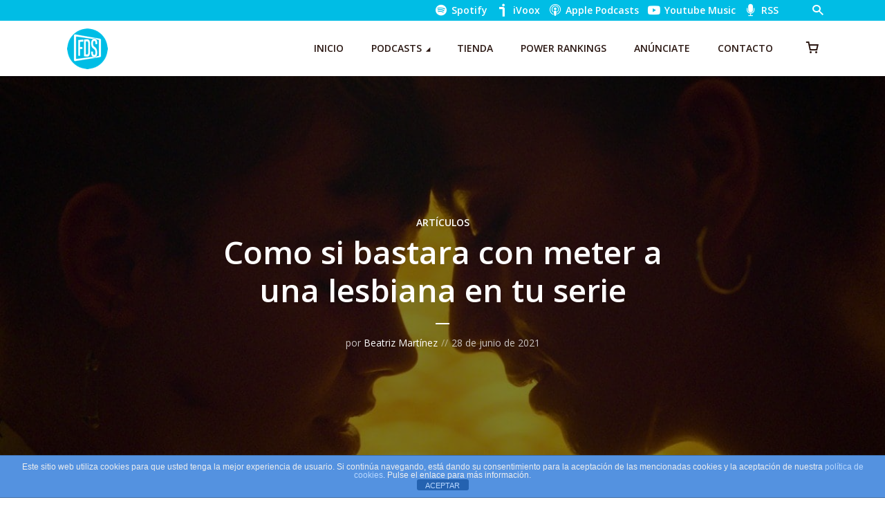

--- FILE ---
content_type: text/html; charset=UTF-8
request_url: https://fueradeseries.com/como-si-bastara-con-meter-a-una-lesbiana-en-tu-serie/
body_size: 29815
content:
<!DOCTYPE html>
<html lang="es" class="no-js no-svg">

<head>
	<meta charset="UTF-8">
	<meta http-equiv="x-ua-compatible" content="ie=edge">
	<meta name="viewport" content="width=device-width, initial-scale=1">
	<link rel="profile" href="https://gmpg.org/xfn/11" />
	<title>Como si bastara con meter a una lesbiana en tu serie</title><link rel="preload" data-smush-preload as="image" href="https://fueradeseries.com/wp-content/uploads/2021/06/elite1.jpg" imagesrcset="https://fueradeseries.com/wp-content/uploads/2021/06/elite1.jpg 1200w, https://fueradeseries.com/wp-content/uploads/2021/06/elite1-300x200.jpg 300w, https://fueradeseries.com/wp-content/uploads/2021/06/elite1-1024x683.jpg 1024w, https://fueradeseries.com/wp-content/uploads/2021/06/elite1-768x512.jpg 768w" imagesizes="(max-width: 900px) 100vw, 900px" fetchpriority="high" />
<meta name='robots' content='max-image-preview:large' />
<link rel='dns-prefetch' href='//www.googletagmanager.com' />
<link rel='dns-prefetch' href='//cdn.jsdelivr.net' />
<link rel='dns-prefetch' href='//hb.wpmucdn.com' />
<link href='//hb.wpmucdn.com' rel='preconnect' />
<link rel="alternate" type="application/rss+xml" title="Fuera de Series &raquo; Feed" href="https://fueradeseries.com/feed/" />
<link rel="alternate" type="application/rss+xml" title="Fuera de Series &raquo; Feed de los comentarios" href="https://fueradeseries.com/comments/feed/" />
<link rel="alternate" title="oEmbed (JSON)" type="application/json+oembed" href="https://fueradeseries.com/wp-json/oembed/1.0/embed?url=https%3A%2F%2Ffueradeseries.com%2Fcomo-si-bastara-con-meter-a-una-lesbiana-en-tu-serie%2F" />
<link rel="alternate" title="oEmbed (XML)" type="text/xml+oembed" href="https://fueradeseries.com/wp-json/oembed/1.0/embed?url=https%3A%2F%2Ffueradeseries.com%2Fcomo-si-bastara-con-meter-a-una-lesbiana-en-tu-serie%2F&#038;format=xml" />
		<style>
			.lazyload,
			.lazyloading {
				max-width: 100%;
			}
		</style>
		<link rel="stylesheet" id="megaphone-fonts-fonts" href="https://fonts.googleapis.com/css2?family=Open%20Sans:ital,wght@0,400;0,600&display=swap&ver=1.5.3" type="text/css" media="all" /><style id='wp-img-auto-sizes-contain-inline-css' type='text/css'>
img:is([sizes=auto i],[sizes^="auto," i]){contain-intrinsic-size:3000px 1500px}
/*# sourceURL=wp-img-auto-sizes-contain-inline-css */
</style>
<link rel='stylesheet' id='woosb-blocks-css' href='https://hb.wpmucdn.com/fueradeseries.com/48a90e4d-4ef7-4532-85a6-ddc21a05767f.css' type='text/css' media='all' />
<style id='wp-block-library-inline-css' type='text/css'>
:root{--wp-block-synced-color:#7a00df;--wp-block-synced-color--rgb:122,0,223;--wp-bound-block-color:var(--wp-block-synced-color);--wp-editor-canvas-background:#ddd;--wp-admin-theme-color:#007cba;--wp-admin-theme-color--rgb:0,124,186;--wp-admin-theme-color-darker-10:#006ba1;--wp-admin-theme-color-darker-10--rgb:0,107,160.5;--wp-admin-theme-color-darker-20:#005a87;--wp-admin-theme-color-darker-20--rgb:0,90,135;--wp-admin-border-width-focus:2px}@media (min-resolution:192dpi){:root{--wp-admin-border-width-focus:1.5px}}.wp-element-button{cursor:pointer}:root .has-very-light-gray-background-color{background-color:#eee}:root .has-very-dark-gray-background-color{background-color:#313131}:root .has-very-light-gray-color{color:#eee}:root .has-very-dark-gray-color{color:#313131}:root .has-vivid-green-cyan-to-vivid-cyan-blue-gradient-background{background:linear-gradient(135deg,#00d084,#0693e3)}:root .has-purple-crush-gradient-background{background:linear-gradient(135deg,#34e2e4,#4721fb 50%,#ab1dfe)}:root .has-hazy-dawn-gradient-background{background:linear-gradient(135deg,#faaca8,#dad0ec)}:root .has-subdued-olive-gradient-background{background:linear-gradient(135deg,#fafae1,#67a671)}:root .has-atomic-cream-gradient-background{background:linear-gradient(135deg,#fdd79a,#004a59)}:root .has-nightshade-gradient-background{background:linear-gradient(135deg,#330968,#31cdcf)}:root .has-midnight-gradient-background{background:linear-gradient(135deg,#020381,#2874fc)}:root{--wp--preset--font-size--normal:16px;--wp--preset--font-size--huge:42px}.has-regular-font-size{font-size:1em}.has-larger-font-size{font-size:2.625em}.has-normal-font-size{font-size:var(--wp--preset--font-size--normal)}.has-huge-font-size{font-size:var(--wp--preset--font-size--huge)}.has-text-align-center{text-align:center}.has-text-align-left{text-align:left}.has-text-align-right{text-align:right}.has-fit-text{white-space:nowrap!important}#end-resizable-editor-section{display:none}.aligncenter{clear:both}.items-justified-left{justify-content:flex-start}.items-justified-center{justify-content:center}.items-justified-right{justify-content:flex-end}.items-justified-space-between{justify-content:space-between}.screen-reader-text{border:0;clip-path:inset(50%);height:1px;margin:-1px;overflow:hidden;padding:0;position:absolute;width:1px;word-wrap:normal!important}.screen-reader-text:focus{background-color:#ddd;clip-path:none;color:#444;display:block;font-size:1em;height:auto;left:5px;line-height:normal;padding:15px 23px 14px;text-decoration:none;top:5px;width:auto;z-index:100000}html :where(.has-border-color){border-style:solid}html :where([style*=border-top-color]){border-top-style:solid}html :where([style*=border-right-color]){border-right-style:solid}html :where([style*=border-bottom-color]){border-bottom-style:solid}html :where([style*=border-left-color]){border-left-style:solid}html :where([style*=border-width]){border-style:solid}html :where([style*=border-top-width]){border-top-style:solid}html :where([style*=border-right-width]){border-right-style:solid}html :where([style*=border-bottom-width]){border-bottom-style:solid}html :where([style*=border-left-width]){border-left-style:solid}html :where(img[class*=wp-image-]){height:auto;max-width:100%}:where(figure){margin:0 0 1em}html :where(.is-position-sticky){--wp-admin--admin-bar--position-offset:var(--wp-admin--admin-bar--height,0px)}@media screen and (max-width:600px){html :where(.is-position-sticky){--wp-admin--admin-bar--position-offset:0px}}

/*# sourceURL=wp-block-library-inline-css */
</style><style id='wp-block-image-inline-css' type='text/css'>
.wp-block-image>a,.wp-block-image>figure>a{display:inline-block}.wp-block-image img{box-sizing:border-box;height:auto;max-width:100%;vertical-align:bottom}@media not (prefers-reduced-motion){.wp-block-image img.hide{visibility:hidden}.wp-block-image img.show{animation:show-content-image .4s}}.wp-block-image[style*=border-radius] img,.wp-block-image[style*=border-radius]>a{border-radius:inherit}.wp-block-image.has-custom-border img{box-sizing:border-box}.wp-block-image.aligncenter{text-align:center}.wp-block-image.alignfull>a,.wp-block-image.alignwide>a{width:100%}.wp-block-image.alignfull img,.wp-block-image.alignwide img{height:auto;width:100%}.wp-block-image .aligncenter,.wp-block-image .alignleft,.wp-block-image .alignright,.wp-block-image.aligncenter,.wp-block-image.alignleft,.wp-block-image.alignright{display:table}.wp-block-image .aligncenter>figcaption,.wp-block-image .alignleft>figcaption,.wp-block-image .alignright>figcaption,.wp-block-image.aligncenter>figcaption,.wp-block-image.alignleft>figcaption,.wp-block-image.alignright>figcaption{caption-side:bottom;display:table-caption}.wp-block-image .alignleft{float:left;margin:.5em 1em .5em 0}.wp-block-image .alignright{float:right;margin:.5em 0 .5em 1em}.wp-block-image .aligncenter{margin-left:auto;margin-right:auto}.wp-block-image :where(figcaption){margin-bottom:1em;margin-top:.5em}.wp-block-image.is-style-circle-mask img{border-radius:9999px}@supports ((-webkit-mask-image:none) or (mask-image:none)) or (-webkit-mask-image:none){.wp-block-image.is-style-circle-mask img{border-radius:0;-webkit-mask-image:url('data:image/svg+xml;utf8,<svg viewBox="0 0 100 100" xmlns="http://www.w3.org/2000/svg"><circle cx="50" cy="50" r="50"/></svg>');mask-image:url('data:image/svg+xml;utf8,<svg viewBox="0 0 100 100" xmlns="http://www.w3.org/2000/svg"><circle cx="50" cy="50" r="50"/></svg>');mask-mode:alpha;-webkit-mask-position:center;mask-position:center;-webkit-mask-repeat:no-repeat;mask-repeat:no-repeat;-webkit-mask-size:contain;mask-size:contain}}:root :where(.wp-block-image.is-style-rounded img,.wp-block-image .is-style-rounded img){border-radius:9999px}.wp-block-image figure{margin:0}.wp-lightbox-container{display:flex;flex-direction:column;position:relative}.wp-lightbox-container img{cursor:zoom-in}.wp-lightbox-container img:hover+button{opacity:1}.wp-lightbox-container button{align-items:center;backdrop-filter:blur(16px) saturate(180%);background-color:#5a5a5a40;border:none;border-radius:4px;cursor:zoom-in;display:flex;height:20px;justify-content:center;opacity:0;padding:0;position:absolute;right:16px;text-align:center;top:16px;width:20px;z-index:100}@media not (prefers-reduced-motion){.wp-lightbox-container button{transition:opacity .2s ease}}.wp-lightbox-container button:focus-visible{outline:3px auto #5a5a5a40;outline:3px auto -webkit-focus-ring-color;outline-offset:3px}.wp-lightbox-container button:hover{cursor:pointer;opacity:1}.wp-lightbox-container button:focus{opacity:1}.wp-lightbox-container button:focus,.wp-lightbox-container button:hover,.wp-lightbox-container button:not(:hover):not(:active):not(.has-background){background-color:#5a5a5a40;border:none}.wp-lightbox-overlay{box-sizing:border-box;cursor:zoom-out;height:100vh;left:0;overflow:hidden;position:fixed;top:0;visibility:hidden;width:100%;z-index:100000}.wp-lightbox-overlay .close-button{align-items:center;cursor:pointer;display:flex;justify-content:center;min-height:40px;min-width:40px;padding:0;position:absolute;right:calc(env(safe-area-inset-right) + 16px);top:calc(env(safe-area-inset-top) + 16px);z-index:5000000}.wp-lightbox-overlay .close-button:focus,.wp-lightbox-overlay .close-button:hover,.wp-lightbox-overlay .close-button:not(:hover):not(:active):not(.has-background){background:none;border:none}.wp-lightbox-overlay .lightbox-image-container{height:var(--wp--lightbox-container-height);left:50%;overflow:hidden;position:absolute;top:50%;transform:translate(-50%,-50%);transform-origin:top left;width:var(--wp--lightbox-container-width);z-index:9999999999}.wp-lightbox-overlay .wp-block-image{align-items:center;box-sizing:border-box;display:flex;height:100%;justify-content:center;margin:0;position:relative;transform-origin:0 0;width:100%;z-index:3000000}.wp-lightbox-overlay .wp-block-image img{height:var(--wp--lightbox-image-height);min-height:var(--wp--lightbox-image-height);min-width:var(--wp--lightbox-image-width);width:var(--wp--lightbox-image-width)}.wp-lightbox-overlay .wp-block-image figcaption{display:none}.wp-lightbox-overlay button{background:none;border:none}.wp-lightbox-overlay .scrim{background-color:#fff;height:100%;opacity:.9;position:absolute;width:100%;z-index:2000000}.wp-lightbox-overlay.active{visibility:visible}@media not (prefers-reduced-motion){.wp-lightbox-overlay.active{animation:turn-on-visibility .25s both}.wp-lightbox-overlay.active img{animation:turn-on-visibility .35s both}.wp-lightbox-overlay.show-closing-animation:not(.active){animation:turn-off-visibility .35s both}.wp-lightbox-overlay.show-closing-animation:not(.active) img{animation:turn-off-visibility .25s both}.wp-lightbox-overlay.zoom.active{animation:none;opacity:1;visibility:visible}.wp-lightbox-overlay.zoom.active .lightbox-image-container{animation:lightbox-zoom-in .4s}.wp-lightbox-overlay.zoom.active .lightbox-image-container img{animation:none}.wp-lightbox-overlay.zoom.active .scrim{animation:turn-on-visibility .4s forwards}.wp-lightbox-overlay.zoom.show-closing-animation:not(.active){animation:none}.wp-lightbox-overlay.zoom.show-closing-animation:not(.active) .lightbox-image-container{animation:lightbox-zoom-out .4s}.wp-lightbox-overlay.zoom.show-closing-animation:not(.active) .lightbox-image-container img{animation:none}.wp-lightbox-overlay.zoom.show-closing-animation:not(.active) .scrim{animation:turn-off-visibility .4s forwards}}@keyframes show-content-image{0%{visibility:hidden}99%{visibility:hidden}to{visibility:visible}}@keyframes turn-on-visibility{0%{opacity:0}to{opacity:1}}@keyframes turn-off-visibility{0%{opacity:1;visibility:visible}99%{opacity:0;visibility:visible}to{opacity:0;visibility:hidden}}@keyframes lightbox-zoom-in{0%{transform:translate(calc((-100vw + var(--wp--lightbox-scrollbar-width))/2 + var(--wp--lightbox-initial-left-position)),calc(-50vh + var(--wp--lightbox-initial-top-position))) scale(var(--wp--lightbox-scale))}to{transform:translate(-50%,-50%) scale(1)}}@keyframes lightbox-zoom-out{0%{transform:translate(-50%,-50%) scale(1);visibility:visible}99%{visibility:visible}to{transform:translate(calc((-100vw + var(--wp--lightbox-scrollbar-width))/2 + var(--wp--lightbox-initial-left-position)),calc(-50vh + var(--wp--lightbox-initial-top-position))) scale(var(--wp--lightbox-scale));visibility:hidden}}
/*# sourceURL=https://fueradeseries.com/wp-includes/blocks/image/style.min.css */
</style>
<style id='wp-block-paragraph-inline-css' type='text/css'>
.is-small-text{font-size:.875em}.is-regular-text{font-size:1em}.is-large-text{font-size:2.25em}.is-larger-text{font-size:3em}.has-drop-cap:not(:focus):first-letter{float:left;font-size:8.4em;font-style:normal;font-weight:100;line-height:.68;margin:.05em .1em 0 0;text-transform:uppercase}body.rtl .has-drop-cap:not(:focus):first-letter{float:none;margin-left:.1em}p.has-drop-cap.has-background{overflow:hidden}:root :where(p.has-background){padding:1.25em 2.375em}:where(p.has-text-color:not(.has-link-color)) a{color:inherit}p.has-text-align-left[style*="writing-mode:vertical-lr"],p.has-text-align-right[style*="writing-mode:vertical-rl"]{rotate:180deg}
/*# sourceURL=https://fueradeseries.com/wp-includes/blocks/paragraph/style.min.css */
</style>
<link rel='stylesheet' id='wc-blocks-style-css' href='https://hb.wpmucdn.com/fueradeseries.com/142e2419-61e9-4384-a970-7cfd8ee2d55f.css' type='text/css' media='all' />
<style id='global-styles-inline-css' type='text/css'>
:root{--wp--preset--aspect-ratio--square: 1;--wp--preset--aspect-ratio--4-3: 4/3;--wp--preset--aspect-ratio--3-4: 3/4;--wp--preset--aspect-ratio--3-2: 3/2;--wp--preset--aspect-ratio--2-3: 2/3;--wp--preset--aspect-ratio--16-9: 16/9;--wp--preset--aspect-ratio--9-16: 9/16;--wp--preset--color--black: #000000;--wp--preset--color--cyan-bluish-gray: #abb8c3;--wp--preset--color--white: #ffffff;--wp--preset--color--pale-pink: #f78da7;--wp--preset--color--vivid-red: #cf2e2e;--wp--preset--color--luminous-vivid-orange: #ff6900;--wp--preset--color--luminous-vivid-amber: #fcb900;--wp--preset--color--light-green-cyan: #7bdcb5;--wp--preset--color--vivid-green-cyan: #00d084;--wp--preset--color--pale-cyan-blue: #8ed1fc;--wp--preset--color--vivid-cyan-blue: #0693e3;--wp--preset--color--vivid-purple: #9b51e0;--wp--preset--color--megaphone-acc: #00bde5;--wp--preset--color--megaphone-text: #2B1813;--wp--preset--color--megaphone-bg: #ffffff;--wp--preset--color--megaphone-bg-alt-1: #f2f2f2;--wp--preset--color--megaphone-bg-alt-2: #424850;--wp--preset--gradient--vivid-cyan-blue-to-vivid-purple: linear-gradient(135deg,rgb(6,147,227) 0%,rgb(155,81,224) 100%);--wp--preset--gradient--light-green-cyan-to-vivid-green-cyan: linear-gradient(135deg,rgb(122,220,180) 0%,rgb(0,208,130) 100%);--wp--preset--gradient--luminous-vivid-amber-to-luminous-vivid-orange: linear-gradient(135deg,rgb(252,185,0) 0%,rgb(255,105,0) 100%);--wp--preset--gradient--luminous-vivid-orange-to-vivid-red: linear-gradient(135deg,rgb(255,105,0) 0%,rgb(207,46,46) 100%);--wp--preset--gradient--very-light-gray-to-cyan-bluish-gray: linear-gradient(135deg,rgb(238,238,238) 0%,rgb(169,184,195) 100%);--wp--preset--gradient--cool-to-warm-spectrum: linear-gradient(135deg,rgb(74,234,220) 0%,rgb(151,120,209) 20%,rgb(207,42,186) 40%,rgb(238,44,130) 60%,rgb(251,105,98) 80%,rgb(254,248,76) 100%);--wp--preset--gradient--blush-light-purple: linear-gradient(135deg,rgb(255,206,236) 0%,rgb(152,150,240) 100%);--wp--preset--gradient--blush-bordeaux: linear-gradient(135deg,rgb(254,205,165) 0%,rgb(254,45,45) 50%,rgb(107,0,62) 100%);--wp--preset--gradient--luminous-dusk: linear-gradient(135deg,rgb(255,203,112) 0%,rgb(199,81,192) 50%,rgb(65,88,208) 100%);--wp--preset--gradient--pale-ocean: linear-gradient(135deg,rgb(255,245,203) 0%,rgb(182,227,212) 50%,rgb(51,167,181) 100%);--wp--preset--gradient--electric-grass: linear-gradient(135deg,rgb(202,248,128) 0%,rgb(113,206,126) 100%);--wp--preset--gradient--midnight: linear-gradient(135deg,rgb(2,3,129) 0%,rgb(40,116,252) 100%);--wp--preset--font-size--small: 12.8px;--wp--preset--font-size--medium: 20px;--wp--preset--font-size--large: 28.8px;--wp--preset--font-size--x-large: 42px;--wp--preset--font-size--normal: 16px;--wp--preset--font-size--huge: 38.4px;--wp--preset--spacing--20: 0.44rem;--wp--preset--spacing--30: 0.67rem;--wp--preset--spacing--40: 1rem;--wp--preset--spacing--50: 1.5rem;--wp--preset--spacing--60: 2.25rem;--wp--preset--spacing--70: 3.38rem;--wp--preset--spacing--80: 5.06rem;--wp--preset--shadow--natural: 6px 6px 9px rgba(0, 0, 0, 0.2);--wp--preset--shadow--deep: 12px 12px 50px rgba(0, 0, 0, 0.4);--wp--preset--shadow--sharp: 6px 6px 0px rgba(0, 0, 0, 0.2);--wp--preset--shadow--outlined: 6px 6px 0px -3px rgb(255, 255, 255), 6px 6px rgb(0, 0, 0);--wp--preset--shadow--crisp: 6px 6px 0px rgb(0, 0, 0);}:where(.is-layout-flex){gap: 0.5em;}:where(.is-layout-grid){gap: 0.5em;}body .is-layout-flex{display: flex;}.is-layout-flex{flex-wrap: wrap;align-items: center;}.is-layout-flex > :is(*, div){margin: 0;}body .is-layout-grid{display: grid;}.is-layout-grid > :is(*, div){margin: 0;}:where(.wp-block-columns.is-layout-flex){gap: 2em;}:where(.wp-block-columns.is-layout-grid){gap: 2em;}:where(.wp-block-post-template.is-layout-flex){gap: 1.25em;}:where(.wp-block-post-template.is-layout-grid){gap: 1.25em;}.has-black-color{color: var(--wp--preset--color--black) !important;}.has-cyan-bluish-gray-color{color: var(--wp--preset--color--cyan-bluish-gray) !important;}.has-white-color{color: var(--wp--preset--color--white) !important;}.has-pale-pink-color{color: var(--wp--preset--color--pale-pink) !important;}.has-vivid-red-color{color: var(--wp--preset--color--vivid-red) !important;}.has-luminous-vivid-orange-color{color: var(--wp--preset--color--luminous-vivid-orange) !important;}.has-luminous-vivid-amber-color{color: var(--wp--preset--color--luminous-vivid-amber) !important;}.has-light-green-cyan-color{color: var(--wp--preset--color--light-green-cyan) !important;}.has-vivid-green-cyan-color{color: var(--wp--preset--color--vivid-green-cyan) !important;}.has-pale-cyan-blue-color{color: var(--wp--preset--color--pale-cyan-blue) !important;}.has-vivid-cyan-blue-color{color: var(--wp--preset--color--vivid-cyan-blue) !important;}.has-vivid-purple-color{color: var(--wp--preset--color--vivid-purple) !important;}.has-black-background-color{background-color: var(--wp--preset--color--black) !important;}.has-cyan-bluish-gray-background-color{background-color: var(--wp--preset--color--cyan-bluish-gray) !important;}.has-white-background-color{background-color: var(--wp--preset--color--white) !important;}.has-pale-pink-background-color{background-color: var(--wp--preset--color--pale-pink) !important;}.has-vivid-red-background-color{background-color: var(--wp--preset--color--vivid-red) !important;}.has-luminous-vivid-orange-background-color{background-color: var(--wp--preset--color--luminous-vivid-orange) !important;}.has-luminous-vivid-amber-background-color{background-color: var(--wp--preset--color--luminous-vivid-amber) !important;}.has-light-green-cyan-background-color{background-color: var(--wp--preset--color--light-green-cyan) !important;}.has-vivid-green-cyan-background-color{background-color: var(--wp--preset--color--vivid-green-cyan) !important;}.has-pale-cyan-blue-background-color{background-color: var(--wp--preset--color--pale-cyan-blue) !important;}.has-vivid-cyan-blue-background-color{background-color: var(--wp--preset--color--vivid-cyan-blue) !important;}.has-vivid-purple-background-color{background-color: var(--wp--preset--color--vivid-purple) !important;}.has-black-border-color{border-color: var(--wp--preset--color--black) !important;}.has-cyan-bluish-gray-border-color{border-color: var(--wp--preset--color--cyan-bluish-gray) !important;}.has-white-border-color{border-color: var(--wp--preset--color--white) !important;}.has-pale-pink-border-color{border-color: var(--wp--preset--color--pale-pink) !important;}.has-vivid-red-border-color{border-color: var(--wp--preset--color--vivid-red) !important;}.has-luminous-vivid-orange-border-color{border-color: var(--wp--preset--color--luminous-vivid-orange) !important;}.has-luminous-vivid-amber-border-color{border-color: var(--wp--preset--color--luminous-vivid-amber) !important;}.has-light-green-cyan-border-color{border-color: var(--wp--preset--color--light-green-cyan) !important;}.has-vivid-green-cyan-border-color{border-color: var(--wp--preset--color--vivid-green-cyan) !important;}.has-pale-cyan-blue-border-color{border-color: var(--wp--preset--color--pale-cyan-blue) !important;}.has-vivid-cyan-blue-border-color{border-color: var(--wp--preset--color--vivid-cyan-blue) !important;}.has-vivid-purple-border-color{border-color: var(--wp--preset--color--vivid-purple) !important;}.has-vivid-cyan-blue-to-vivid-purple-gradient-background{background: var(--wp--preset--gradient--vivid-cyan-blue-to-vivid-purple) !important;}.has-light-green-cyan-to-vivid-green-cyan-gradient-background{background: var(--wp--preset--gradient--light-green-cyan-to-vivid-green-cyan) !important;}.has-luminous-vivid-amber-to-luminous-vivid-orange-gradient-background{background: var(--wp--preset--gradient--luminous-vivid-amber-to-luminous-vivid-orange) !important;}.has-luminous-vivid-orange-to-vivid-red-gradient-background{background: var(--wp--preset--gradient--luminous-vivid-orange-to-vivid-red) !important;}.has-very-light-gray-to-cyan-bluish-gray-gradient-background{background: var(--wp--preset--gradient--very-light-gray-to-cyan-bluish-gray) !important;}.has-cool-to-warm-spectrum-gradient-background{background: var(--wp--preset--gradient--cool-to-warm-spectrum) !important;}.has-blush-light-purple-gradient-background{background: var(--wp--preset--gradient--blush-light-purple) !important;}.has-blush-bordeaux-gradient-background{background: var(--wp--preset--gradient--blush-bordeaux) !important;}.has-luminous-dusk-gradient-background{background: var(--wp--preset--gradient--luminous-dusk) !important;}.has-pale-ocean-gradient-background{background: var(--wp--preset--gradient--pale-ocean) !important;}.has-electric-grass-gradient-background{background: var(--wp--preset--gradient--electric-grass) !important;}.has-midnight-gradient-background{background: var(--wp--preset--gradient--midnight) !important;}.has-small-font-size{font-size: var(--wp--preset--font-size--small) !important;}.has-medium-font-size{font-size: var(--wp--preset--font-size--medium) !important;}.has-large-font-size{font-size: var(--wp--preset--font-size--large) !important;}.has-x-large-font-size{font-size: var(--wp--preset--font-size--x-large) !important;}
/*# sourceURL=global-styles-inline-css */
</style>

<style id='classic-theme-styles-inline-css' type='text/css'>
/*! This file is auto-generated */
.wp-block-button__link{color:#fff;background-color:#32373c;border-radius:9999px;box-shadow:none;text-decoration:none;padding:calc(.667em + 2px) calc(1.333em + 2px);font-size:1.125em}.wp-block-file__button{background:#32373c;color:#fff;text-decoration:none}
/*# sourceURL=/wp-includes/css/classic-themes.min.css */
</style>
<link rel='stylesheet' id='wphb-1-css' href='https://hb.wpmucdn.com/fueradeseries.com/ff3c0e8f-ac1f-4b52-b26f-4c1f6641350b.css' type='text/css' media='all' />
<link rel='stylesheet' id='wphb-2-css' href='https://hb.wpmucdn.com/fueradeseries.com/fc36679e-569a-4275-999e-b6c971a5a834.css' type='text/css' media='screen' />
<link rel='stylesheet' id='woocommerce-layout-css' href='https://hb.wpmucdn.com/fueradeseries.com/5b7376a3-2aba-45dd-824f-8479af56fadd.css' type='text/css' media='all' />
<link rel='stylesheet' id='woocommerce-smallscreen-css' href='https://hb.wpmucdn.com/fueradeseries.com/cce616e8-2481-4b7e-b6a3-5245126ea8a4.css' type='text/css' media='only screen and (max-width: 768px)' />
<link rel='stylesheet' id='woocommerce-general-css' href='https://hb.wpmucdn.com/fueradeseries.com/5d1e510f-37ac-4067-8458-1c01196421bf.css' type='text/css' media='all' />
<style id='woocommerce-inline-inline-css' type='text/css'>
.woocommerce form .form-row .required { visibility: visible; }
/*# sourceURL=woocommerce-inline-inline-css */
</style>
<link rel='stylesheet' id='wphb-3-css' href='https://hb.wpmucdn.com/fueradeseries.com/28f9b37a-7769-4b16-ab23-32b98cf5ef9c.css' type='text/css' media='all' />
<style id='wphb-3-inline-css' type='text/css'>

                body .meks_ess a {
                    background: #00bde5 !important;
                }
                body .meks_ess.transparent a::before, body .meks_ess.transparent a span, body .meks_ess.outline a span {
                    color: #00bde5 !important;
                }
                body .meks_ess.outline a::before {
                    color: #00bde5 !important;
                }
                body .meks_ess.outline a {
                    border-color: #00bde5 !important;
                }
                body .meks_ess.outline a:hover {
                    border-color: #00bde5 !important;
                }
            
.meks-ap-bg, .mejs-volume-total, .meks-ap-collapsed .meks-ap-toggle {
                    background: #000;
                 }.meks-ap, .meks-ap a, .mejs-button>button {
                    color: #FFF;
                 }.mejs-volume-button>.mejs-volume-slider,.mejs__speed-selector, .mejs-speed-selector, .mejs-playpause-button {
                    background-color: #FFF;
                }.mejs-volume-button:hover > button:before,.mejs__speed-selector,.mejs-speed-selector, .mejs-speed-button:hover button, .mejs-playpause-button button{
                    color: #000;
                }.mejs-time-current, .mejs-time-handle-content{
                    background-color: #FFF;
            }.mejs-time-handle-content{
                border-color: #FFF;
        }:root{
            --player-original-bg-color: #000;
        }
body,#cancel-comment-reply-link{color: #2B1813;background: #ffffff;}body,#cancel-comment-reply-link,.meks-ap{font-family: 'Open Sans', Arial, sans-serif;font-weight: 400;}h1,h2,h3,h4,h5,h6,.h1,.h2,.h3,.h4,.h5,.h6,.h7,.h8,.fn,p.has-drop-cap:not(:focus)::first-letter{font-family: 'Open Sans', Arial, sans-serif;font-weight: 600;font-style: normal;}h1,h2,h3,h4,h5,h6,.h1,.h2,.h3,.h4,.h5,.h6,.has-large-font-size{color: #2B1813;}.entry-title a,.show-title a{color: #2B1813;}.meta-sponsored span{color: #00bde5; }.megaphone-overlay .meta-sponsored span{color: #FFF; }body{font-size:1.6rem;}.megaphone-header{font-size:1.4rem;}h1, .h1{font-size:2.6rem;}h2, .h2,.has-large-font-size,.has-huge-font-size, .has-larger-font-size{font-size:2.4rem;}h3, .h3{font-size:2.2rem;}h4, .h4{font-size:2rem;}h5, .h5{font-size:1.8rem;}h6, .h6,.megaphone-show .megaphone-shows-list-small .entry-title {font-size:1.6rem;}.megaphone-items .megaphone-shows-list-medium .entry-title{font-size:1.8rem;}.h7{font-size: 2rem;}.h8,.section-content .megaphone-menu-subscribe .header-el-label{font-size: 1.6rem;}.section-title{font-size: 2rem;}.h0{font-size:3rem;}.author-header .text-small,.text-small {font-size: 1.2rem;}.widget-title,.author-header .h8,.mks_author_widget h3{font-size:2.2rem; }.archive-label{font-size: 1.6rem;}.entry-content .meks_ess_share_label h5{font-size:1.8rem; }.widget{font-size:1.4rem;}.header-mobile>.container{height: 60px;}.megaphone-player-paceholder-big .megaphone-placeholder-title,.megaphone-player-paceholder-medium .megaphone-placeholder-title{font-size: 1.8rem;}.megaphone-placeholder-label{color: #2B1813;}.megaphone-button,input[type="submit"],input[type="button"],button[type="submit"],.megaphone-pagination a,ul.page-numbers a,.meks-instagram-follow-link .meks-widget-cta,.mks_autor_link_wrap a,.mks_read_more a,.paginated-post-wrapper a,.entry-content .megaphone-button,.megaphone-pagination a, .page-numbers.current{font-size: 1.2rem;}.header-sticky-main > .container{height: 60px;}.megaphone-menu-action .mf{font-size:2.4rem;}@media (min-width: 374px){ }@media (min-width: 600px){ .header-mobile>.container{height: 80px;}body.megaphone-header-indent .megaphone-header + .megaphone-section{margin-top: -80px;}body.megaphone-header-indent .megaphone-header + .megaphone-section .overlay-container{padding-top: 50px;}.header-sticky-main > .container{height: 70px;}.megaphone-placeholder-label{color: #00bde5; }.megaphone-button,input[type="submit"],input[type="button"],button[type="submit"],.megaphone-pagination a,ul.page-numbers a,.meks-instagram-follow-link .meks-widget-cta,.mks_autor_link_wrap a,.mks_read_more a,.paginated-post-wrapper a,.entry-content .megaphone-button,.megaphone-pagination a, .page-numbers.current{font-size: 1.2rem;}.widget-title,.author-header .h8,.mks_author_widget h3{font-size:2.4rem; }.archive-label{font-size: 1.6rem;}}@media (max-width: 374px){.megaphone-overlay .h1,.megaphone-overlay .h2,.megaphone-overlay .h3,.megaphone-overlay .h4,.megaphone-overlay .h5{font-size: 2.2rem;}}@media (max-width: 600px){ .megaphone-layout-c .h4,.megaphone-layout-d .h5,.megaphone-layout-e .h4{font-size: 2.2rem;}.megaphone-layout-f .h4{font-size:1.6rem;}}@media (min-width: 600px) and (max-width: 900px){ .h0{font-size:4.6rem;}h1, .h1{font-size:4rem;}h2, .h2{font-size:3.2rem;}h3, .h3{font-size:2.8rem;}h4, .h4,.wp-block-cover .wp-block-cover-image-text,.wp-block-cover .wp-block-cover-text,.wp-block-cover h2,.wp-block-cover-image .wp-block-cover-image-text,.wp-block-cover-image .wp-block-cover-text,.wp-block-cover-image h2{font-size:2.4rem;}h5, .h5{font-size:2rem;}h6, .h6,.megaphone-show .megaphone-shows-list-small .entry-title{font-size:1.8rem;}.section-title {font-size:2.8rem;}.megaphone-site-branding .site-title.logo-img-none{font-size: 3rem;}.megaphone-layout-c .h4,.megaphone-layout-d .h5,.megaphone-layout-e .h4{ font-size: 2.8rem;}.megaphone-layout-f .h4{font-size:2.4rem;}}@media (min-width: 900px){ body{font-size:1.6rem;}.h0{font-size:6.4rem;} h1, .h1{font-size:5.8rem;}h2, .h2{font-size:4.6rem;}h3, .h3{font-size:4.0rem;}h4, .h4{font-size:3.2rem;}h5, .h5,.header-sticky-main .h4{font-size:2.6rem;}h6, .h6,.megaphone-show .megaphone-shows-list-medium .entry-title{font-size: 1.8rem;}.section-title{font-size:3.2rem;}.paragraph-small,.text-small {font-size:1.4rem;}.megaphone-shows-list-small .entry-title{font-size: 1.2rem;}.megaphone-shows-list-medium .entry-title{font-size: 1.6rem;}.header-sticky-main > .container{height: 80px;}.megaphone-show .megaphone-shows-list-small .entry-title{font-size:1.8rem;}.megaphone-show-d.megaphone-show .megaphone-shows-list-small .entry-title{font-size:1.6rem;}body.megaphone-header-indent .megaphone-header + .megaphone-section{margin-top: -80px;}body.megaphone-header-indent .megaphone-header + .megaphone-section .overlay-container{padding-top: 40px;}}@media (max-width: 599px){ .megaphone-layout-a .entry-content,.megaphone-layout-b .entry-content,.megaphone-layout-c .entry-content,.megaphone-layout-e .entry-content{font-size:1.4rem;}}.megaphone-header{font-family: 'Open Sans', Arial, sans-serif;font-weight: 600;}.header-top{background-color: #00bde5;color: #ffffff;font-size: 1.4rem;}.header-top .sub-menu{background-color: #00bde5;}.header-top a{color: #ffffff;}.header-top li:hover > a{color: #000000;}.header-top .container {height: 30px;}.megaphone-menu-action .search-form button[type=submit],.widget_search button[type=submit] {background: 0 0;border: none;color: #2B1813; }.megaphone-menu-action .search-form button[type=submit]:hover{border: none; color: #00bde5; }.widget_search button[type=submit]:hover{color: #00bde5; }.header-middle,.header-middle .sub-menu{background-color: #ffffff;}.megaphone-header ul.megaphone-menu .megaphone-mega-menu .megaphone-menu-posts>li a{color: #2B1813;}.megaphone-header ul.megaphone-menu .megaphone-mega-menu .megaphone-menu-posts>li a:hover{color: #00bde5;}.header-middle,.header-middle a,.header-mobile .megaphone-menu-action a,.header-middle ul.megaphone-menu .megaphone-mega-menu .menu-item-has-children:hover > a{color: #2B1813;}.header-middle a:hover,.header-mobile .megaphone-menu-action a:hover,.megaphone-modal-close:hover{color: #00bde5;}.header-middle li:hover > a,.header-middle .current-menu-item > a,.header-middle .current-menu-parent > a {color: #00bde5;}.header-middle > .container {height: 80px;}.header-middle .megaphone-menu-donate li a,.header-middle .megaphone-menu-donate .empty-list a{border-color: #2B1813;}.header-middle .megaphone-menu-donate li a:hover,.header-middle .megaphone-menu-donate .empty-list a:hover,.megaphone-header-indent .header-middle .megaphone-menu-donate li a:hover{border-color: #00bde5; color: #00bde5;}.header-bottom,.header-bottom .sub-menu{background-color: #f6f6f6;}.header-bottom,.header-bottom a{color: #2B1813; }.header-bottom li:hover > a,.header-bottom .current-menu-item > a,.header-bottom .current-menu-parent > a{color: #ff4f00; }.header-bottom > .container{height: 60px;}.header-bottom .megaphone-menu-donate li a,.header-bottom .megaphone-menu-donate .empty-list a{border-color: #2B1813;}.header-bottom .megaphone-menu-donate li a:hover,.header-bottom .megaphone-menu-donate .empty-list a:hover{border-color: #ff4f00; color: #ff4f00;}.header-sticky,.header-sticky .sub-menu{background-color: #ffffff;}.header-sticky,.header-sticky a{color: #2B1813; }.header-sticky li:hover > a,.header-sticky .current-menu-item > a,.header-sticky .current-menu-parent > a{color: #00bde5; }.header-sticky .megaphone-menu-donate li a,.header-sticky .megaphone-menu-donate .empty-list a{border-color: #2B1813;}.header-sticky .megaphone-menu-donate li a:hover,.header-sticky .megaphone-menu-donate .empty-list a:hover{border-color: #00bde5; color: #00bde5;}.widget .current-menu-item > a,.widget .current-menu-parent > a{color: #00bde5;}@media (min-width: 900px) and (max-width: 1050px){.header-middle > .container {height: 100px;}.header-bottom > .container,.header-bottom-slots {height: 50px;}}a,.placeholder-slot-r .entry-episode{color: #00bde5;}.megaphone-archive-no-image .overlay-container .archive-label,.archive-label{color: #2B1813;}.entry-content a{color: #2B1813;border-color: #00bde5;}.entry-content a:hover,.entry-summary > span{color: #00bde5;}.megaphone-hidden-content{max-height: 700px;}.megaphone-menu-donate li a,.megaphone-menu-donate .empty-list a{border-color: #2B1813;}.megaphone-menu-donate li a:hover,.megaphone-menu-donate .empty-list a:hover{border-color: #00bde5; color: #00bde5;}.overlay-container .archive-label{color: #FFF;}.megaphone-bg-alt-1{background-color: #f2f2f2;}.megaphone-bg-alt-2 {background-color: #424850}.megaphone-modal{background:#FFF;}.megaphone-overlay-fallback{background-color: #2B1813; }.megaphone-modal .megaphone-menu-social li a:hover, .meks_ess a:hover {background: #2B1813;}.megaphone-button,input[type="submit"],input[type="button"],button[type="submit"],.megaphone-pagination a,ul.page-numbers a,.meks-instagram-follow-link .meks-widget-cta,.widget .mks_autor_link_wrap a,.widget .mks_read_more a,.paginated-post-wrapper a,.entry-content .megaphone-button,#cancel-comment-reply-link,.comment-reply-link,.megaphone-buttons .megaphone-menu-subscribe a,.megaphone-menu-donate a,.entry-category a,.entry-category .meta-item,.episode-item,.header-el-label,.megaphone-link-special,.entry-episode,.link-uppercase,.archive-label,.wp-block-button .wp-block-button__link,.placeholder-slot-r .megaphone-placeholder-title{font-family: 'Open Sans', Arial, sans-serif;font-weight: 600; }.megaphone-button,input[type="submit"],input[type="button"],button[type="submit"],.megaphone-pagination a,ul.page-numbers a,.meks-instagram-follow-link .meks-widget-cta,.widget .mks_autor_link_wrap a,.widget .mks_read_more a,.paginated-post-wrapper a,.entry-content .megaphone-button,#cancel-comment-reply-link,.comment-reply-link{background: #00bde5;color: #fff;}.megaphone-button:hover,input[type="submit"]:hover,input[type="button"]:hover,button[type="submit"]:hover,.megaphone-pagination a:hover,.meks-instagram-follow-link .meks-widget-cta:hover,.widget .mks_autor_link_wrap a:hover,.widget .mks_read_more a:hover,.paginated-post-wrapper a:hover,.entry-content .megaphone-button:hover,ul.page-numbers a:hover {background: #2B1813;color: #fff;}.megaphone-button-hollow:hover,.comment-reply-link:hover,.megaphone-button-circle:hover,#cancel-comment-reply-link:hover,button.megaphone-button-hollow:hover,.megaphone-modal.search-alt button[type=submit]:hover,.search-alt button[type="submit"]:hover{background: 0 0;border-color: #00bde5;color: #00bde5;}.megaphone-button-circle{border: 1px solid #2B1813;color: #2B1813;}.megaphone-button-hollow,.comment-reply-link,#cancel-comment-reply-link,button.megaphone-button-hollow,.megaphone-modal.search-alt button[type=submit],.search-alt button[type="submit"]{background: transparent;border: 1px solid #2B1813;color: #2B1813;}.megaphone-buttons .megaphone-menu-subscribe li a,.megaphone-modal .megaphone-buttons .megaphone-menu-subscribe li a{color: #2B1813;}.megaphone-buttons .megaphone-menu-subscribe li a:hover,.megaphone-modal .megaphone-buttons .megaphone-menu-subscribe li a:hover{color: #00bde5;}.megaphone-overlay .megaphone-button{background: #FFF;color: #333;border: none;}.megaphone-overlay .megaphone-button-hollow,.megaphone-subscribe-indented .megaphone-buttons .megaphone-menu-subscribe a{background: transparent;color: #FFF;}.megaphone-overlay .megaphone-button:hover{color: #FFF;background: #00bde5;}.megaphone-overlay .entry-category a:hover,.megaphone-placeholder-title a:hover{color: #00bde5; }.megaphone-show-more:before{background: -webkit-gradient(linear,left top,left bottom,from(rgba(255,255,255,0)),to(#ffffff));background: linear-gradient(to bottom,rgba(255,255,255,0) 0,#ffffff 100%);}.section-title + a,.section-subnav a,.megaphone-link-special,.section-title + a:before{color: #2B1813;}.section-title + a:hover,.megaphone-link-special:hover{color: #00bde5; }.section-title:before{background: #00bde5;}.section-title-gray:before{background: rgba(43,24,19,0.07); }.entry-category a,.entry-meta a:hover,.megaphone-show-header .entry-episode,.entry-title a:hover,.show-title a:hover,.author-header a:hover,.author-header a:hover,.fn a:hover,.section-subnav a:hover,.entry-tags a:hover,.tagcloud a:hover,.megaphone-show .shows-title a:hover,.megaphone-overlay .megaphone-breadcrumbs a:hover,.megaphone-breadcrumbs a,.meks-ap-timestamp .meks-jump-player:hover{color: #00bde5;}.entry-category a:hover,.megaphone-show .shows-title a,.megaphone-breadcrumbs a:hover,.megaphone-sidebar-branding a{color: #2B1813;}.entry-tags a,.tagcloud a,.meks-ap-timestamp .meks-jump-player{background: #F3F3F3;color: #2B1813;}.tagcloud a {background: rgba(43,24,19,0.07); }.entry-category a:before{color: rgba(43,24,19,0.5);}.entry-meta .meta-item,.comment-metadata a,.entry-category .meta-item,.megaphone-breadcrumbs{color: rgba(43,24,19,0.5);}.entry-meta .meta-item::before,.entry-category a:before, .entry-category .meta-sponsored + .meta-item:before,.megaphone-show-header .meta-sponsored + .entry-episode:before{color: rgba(43,24,19,0.5);}.megaphone-overlay .entry-meta .meta-item::before,.megaphone-overlay .entry-category a:before, .megaphone-overlay .entry-category .meta-sponsored + .meta-item:before,.megaphone-overlay .megaphone-show-header .meta-sponsored + .entry-episode:before{color: rgba(255,255,255,0.5);}.entry-meta a,.author-header a,.author-header a,.fn a{color: #2B1813; }.entry-media .entry-episode,.episode-item{color: #FFF;}.megaphone-triangle{border-color: transparent transparent #00bde5 transparent;}.megaphone-triangle-after{border-color: #00bde5 transparent transparent transparent;}.megaphone-triangle:before{background-color: #00bde5; }.double-bounce1, .double-bounce2{background-color: #00bde5;}.megaphone-pagination .page-numbers.current,.paginated-post-wrapper .current,ul.page-numbers .current{background-color: rgba(43,24,19,0.1); color: #2B1813;}.megaphone-button.disabled,.megaphone-button.disabled:hover{background-color: rgba(43,24,19,0.1); color: #2B1813;pointer-events: none;}.megaphone-ellipsis div{background-color: #00bde5; }.megaphone-no-image .entry-media{background-color: rgba(43,24,19,0.1); }.megaphone-show-episode-number{background-color: #ffffff; color: #2B1813;}.megaphone-show-episode-number strong{color: #00bde5;}.megaphone-show .entry-media{background-color: #00bde5; }.player-paceholder .megaphone-placeholder-title{color: #2B1813; }.wa-layout-3 .player-paceholder .megaphone-button-play,.wa-layout-3 .player-paceholder .megaphone-placeholder-title a,.single-layout-5 .player-paceholder .megaphone-button-play,.single-layout-5 .player-paceholder .megaphone-placeholder-title{color: #2B1813;}.player-paceholder .megaphone-button-play,.player-paceholder .megaphone-placeholder-title a{color: #2B1813; }.megaphone-button-play:hover,.player-paceholder .megaphone-placeholder-title a:hover,.wa-layout-3 .player-paceholder.player-paceholder-medium a:hover{color: #00bde5;}.megaphone-play-current:hover a,.megaphone-play-current:hover .megaphone-placeholder-title,.megaphone-play-current:hover .megaphone-button-play-medium{color: #00bde5;}.megaphone-shows-list .megaphone-button-play{color: #2B1813;}.megaphone-shows-list .megaphone-button-play:hover{color: #00bde5;}body .meks-ap,body .meks-ap-player,body .meks-ap-player iframe {height: 120px; }body .meks-ap-collapsed,.megaphone-player-hidden .meks-ap{bottom: -120px; }.meks-ap-slot-l{background-color: #00bde5;color:#fff; }.meks-ap-title{color:#fff; }.megaphone-player-action .megaphone-menu-subscribe a{color: #2B1813;}.meks-ap-player .mejs-volume-current{background-color: #00bde5; }.meks-ap-player .mejs-volume-handle{background: 0 0;}.meks-ap-toggle.meks-ap-bg{background-color: rgba(43,24,19,0.5);}.meks-ap-player .mejs__speed-selected, .meks-ap-player .mejs-speed-selected,.meks-ap .mejs-speed-selector-label:hover,.megaphone-player-action .megaphone-menu-subscribe a:hover,.megaphone-player-action .megaphone-share-wrapper .meks_ess a:hover{color: #00bde5;}.megaphone-player-action .mejs-button:hover > button{color: #2B1813;}.widget-inside,.widget-inside.megaphone-bg-alt-1{background-color: #f2f2f2;color: #2B1813; }.widget a{color: #2B1813;}.widget li{color: rgba(43,24,19,0.5); }.widget a:hover{color: #00bde5;}.widget-inside.megaphone-bg-alt-2{background-color: #424850;color: #fff; }.widget-inside.megaphone-bg-alt-2 p,.widget-inside.megaphone-bg-alt-2 .widget-title,.widget-inside.megaphone-bg-alt-2 a{color: #fff;}.megaphone-bg-alt-2 .widget-inside.megaphone-bg-alt-2 p,.megaphone-bg-alt-2 .widget-inside.megaphone-bg-alt-2 .widget-title,.megaphone-bg-alt-2 .widget-inside.megaphone-bg-alt-2 a {color: #fff; }.megaphone-bg-alt-1 .widget-inside.megaphone-bg-alt-1:after{background-color: rgba(43,24,19,0.05); }.megaphone-bg-alt-2 .widget-inside.megaphone-bg-alt-2:after{background-color: rgba(255,255,255,0.05);}.megaphone-bg-alt-2 input[type="text"], .megaphone-bg-alt-2 input[type="email"], .megaphone-bg-alt-2 input[type="url"], .megaphone-bg-alt-2 input[type="password"], .megaphone-bg-alt-2 input[type="search"], .megaphone-bg-alt-2 input[type="number"], .megaphone-bg-alt-2 select, .megaphone-bg-alt-2 textarea{border-color:rgba(255,255,255,0.2);}ul.mks_social_widget_ul li a:hover{background-color: #2B1813;}.widget_calendar #today a{color: #fff;}.widget_calendar #today a{}.rssSummary,.widget-title .rsswidget{color: #120E0D;}.widget .count,.wp-block-archives .count,.wp-block-categories .count{background-color: #00bde5;color: #fff; }.widget_categories ul li a,.widget_archive ul li a{color: #2B1813; }.widget_categories ul li a:hover,.widget_archive ul li a:hover{color: #00bde5; }.megaphone-duotone-overlay .entry-media::before{background-color: #00bde5;}.section-content.alignfull + .megaphone-bg-alt-1{box-shadow: -526px 0 0 #f2f2f2, -1052px 0 0 #f2f2f2,526px 0 0 #f2f2f2, 1052px 0 0 #f2f2f2; }input[type="text"],input[type="email"],input[type="url"],input[type="password"],input[type="search"],input[type="number"],input[type="tel"],input[type="range"],input[type="date"],input[type="month"],input[type="week"],input[type="time"],input[type="datetime"],input[type="datetime-local"],input[type="color"],select,textarea{border: 1px solid rgba(43,24,19,0.1);}.megaphone-footer .container + .container .megaphone-copyright {border-top: 1px solid rgba(255,255,255,0.1);}.megaphone-goto-top,.megaphone-goto-top:hover{background-color: #2B1813; color: #ffffff; }.megaphone-header .site-title a{ text-transform: none;}.site-description{ text-transform: none;}.megaphone-header li a{ text-transform: uppercase;}.megaphone-header .header-top, .megaphone-header .header-top li a{ text-transform: none;}.widget-title, .megaphone-footer .widget-title{ text-transform: none;}.section-title{ text-transform: none;}.entry-title, .meks-ap-title{ text-transform: none;}h1, h2, h3, h4, h5, h6, .fn, .h7, .h8{ text-transform: none;}.megaphone-menu-donate li a,.megaphone-buttons .megaphone-menu-subscribe li a,.megaphone-button, input[type="submit"], input[type="button"], button[type="submit"], .megaphone-pagination a, ul.page-numbers a, ul.page-numbers .current, .comment-reply-link, #cancel-comment-reply-link, .meks-instagram-follow-link .meks-widget-cta, .mks_autor_link_wrap a, .mks_read_more a, .paginated-post-wrapper a, .entry-content .megaphone-button, .megaphone-subscribe .empty-list a, .megaphone-menu-donate .empty-list a, .link-uppercase, .megaphone-link-special, .entry-tags a, .entry-category a, .entry-category .meta-item,.megaphone-buttons .megaphone-menu-subscribe .header-el-label,.placeholder-slot-r .megaphone-placeholder-title,.meks-ap-timestamp .meks-jump-player{text-transform: uppercase;}@media(min-width: 900px){.has-small-font-size{ font-size: 1.3rem;}.has-normal-font-size{ font-size: 1.6rem;}.has-large-font-size{ font-size: 2.9rem;}.has-huge-font-size{ font-size: 3.8rem;}}.has-megaphone-acc-background-color{ background-color: #00bde5;}.has-megaphone-acc-color{ color: #00bde5;}.has-megaphone-text-background-color{ background-color: #2B1813;}.has-megaphone-text-color{ color: #2B1813;}.has-megaphone-bg-background-color{ background-color: #ffffff;}.has-megaphone-bg-color{ color: #ffffff;}.has-megaphone-bg-alt-1-background-color{ background-color: #f2f2f2;}.has-megaphone-bg-alt-1-color{ color: #f2f2f2;}.has-megaphone-bg-alt-2-background-color{ background-color: #424850;}.has-megaphone-bg-alt-2-color{ color: #424850;}.megaphone-footer{background-color: #42484F;color: #FFF;font-size: 1.6rem;}.megaphone-footer a{color: #FFF;}.megaphone-footer a:hover{color: #00bde5;}.megaphone-footer .widget-title{color: #FFF;}.megaphone-footer .tagcloud a {background: rgba(255,255,255,0.2);color: #FFF;}.megaphone-footer-widgets + .megaphone-copyright{border-top: 1px solid rgba(255,255,255,0.1);}.megaphone-bg-alt-1 + .megaphone-bg-alt-1 .megaphone-section-separator{border-top: 1px solid rgba(43,24,19,0.1);}.megaphone-footer .widget .count,.megaphone-footer .widget_categories li a,.megaphone-footer .widget_archive li a,.megaphone-footer .widget .megaphone-accordion-nav,.megaphone-footer table,.megaphone-footer .widget-title .rsswidget,.megaphone-footer .widget li{color: #FFF;}.megaphone-footer select{color: #42484F;}.footer-divider{border-top: 1px solid rgba(255,255,255,0.1);}.megaphone-footer .rssSummary,.megaphone-footer .widget p{color: #FFF;}.megaphone-empty-message{background-color: rgba(43,24,19,0.1); }.megaphone-footer input[type="text"], .megaphone-footer input[type="email"], .megaphone-footer input[type="url"], .megaphone-footer input[type="password"], .megaphone-footer input[type="search"], .megaphone-footer input[type="number"], .megaphone-footer input[type="tel"], .megaphone-footer input[type="range"], .megaphone-footer input[type="date"], .megaphone-footer input[type="month"], .megaphone-footer input[type="week"],.megaphone-footer input[type="time"], .megaphone-footer input[type="datetime"], .megaphone-footer input[type="datetime-local"], .megaphone-footer input[type="color"], .megaphone-footer textarea{border-color: rgba(255,255,255,0.8);}.megaphone-footer .megaphone-button-hollow, .megaphone-footer .megaphone-subscribe-menu li a, .megaphone-footer .megaphone-modal.search-alt button[type=submit], .megaphone-footer .search-alt button[type="submit"]{border-color: rgba(255,255,255,0.8);color: #FFF; }.megaphone-footer .megaphone-button-hollow:hover, .megaphone-footer .megaphone-subscribe-menu li a:hover, .megaphone-footer .megaphone-modal.search-alt button[type=submit]:hover, .megaphone-footer .search-alt button[type="submit"]:hover{border-color: rgba(0,189,229,0.8);color: #00bde5; }.megaphone-footer .megaphone-button:hover, .megaphone-footer input[type="submit"]:hover, .megaphone-footer input[type="button"]:hover, .megaphone-footer button[type="submit"]:hover, .megaphone-footer .meks-instagram-follow-link .meks-widget-cta:hover, .megaphone-footer .widget .mks_autor_link_wrap a:hover, .megaphone-footer .widget .mks_read_more a:hover,.megaphone-footer ul.mks_social_widget_ul li a:hover{background-color: #FFF;color: #42484F;}.megaphone-footer ul.mks_social_widget_ul li a:hover:before{color: #42484F;}.megaphone-footer .widget li,.megaphone-footer .rss-date{color: rgba(255,255,255,0.5); }.megaphone-footer .tagcloud a:hover{color: #00bde5;}tr {border-bottom: 1px solid rgba(43,24,19,0.1);}.wp-block-table.is-style-stripes tr:nth-child(odd){background-color: rgba(43,24,19,0.1);}.wp-block-button .wp-block-button__link{background-color: #00bde5; color: #ffffff;}.wp-block-button .wp-block-button__link:hover{background-color: #2B1813;color: #ffffff;}body .wp-block-button .wp-block-button__link.has-background:hover{background-color: #2B1813 !important;color: #ffffff; }.wp-block-button.is-style-outline .wp-block-button__link{border: 1px solid #2B1813;color: #2B1813;}.wp-block-button.is-style-outline .wp-block-button__link:hover{border: 1px solid #00bde5; color: #00bde5; background: 0 0; }.is-style-outline .wp-block-button__link {background: 0 0;color:#00bde5;border: 2px solid currentcolor;}.wp-block-quote:before{background-color: rgba(43,24,19,0.07);}.wp-block-pullquote:not(.is-style-solid-color){border-color: #00bde5;}.wp-block-pullquote{background-color: #00bde5;color: #ffffff; }.megaphone-sidebar-none .wp-block-pullquote.alignfull.is-style-solid-color{box-shadow: -526px 0 0 #00bde5, -1052px 0 0 #00bde5,526px 0 0 #00bde5, 1052px 0 0 #00bde5; }.entry-content > pre,.entry-content > code,.entry-content > p code,.comment-content > pre,.comment-content > code,.comment-content > p code{background-color: rgba(43,24,19,0.05);font-size: 1.4rem;}.wp-block-separator{background-color: rgba(43,24,19,0.05);}.wp-block-tag-cloud a{background-color: #f2f2f2;color: #2B1813;}.wp-block-rss__item-author, .wp-block-rss__item-publish-date{color: #2B1813; }.wp-block-calendar tfoot a{color: #2B1813; }.wp-block-latest-comments__comment-meta,.wp-block-latest-posts__post-date{color: rgba(43,24,19,0.5); }.megaphone-header-indent .megaphone-header + .megaphone-section{margin-top: -60px;}.megaphone-header-indent .megaphone-header + .megaphone-section .overlay-container{padding-top: 40px;}.megaphone-header-indent .header-middle, .megaphone-header-indent .header-middle nav > ul > li > a, .megaphone-header-indent .header-mobile .megaphone-menu-action a,.megaphone-header-indent .header-middle .megaphone-menu-action a,.megaphone-header-indent .header-middle .megaphone-menu-social a,.megaphone-header-indent .header-middle .megaphone-menu-subscribe a,.megaphone-header-indent .header-middle .list-reset a,.megaphone-header-indent .header-middle .site-title a{color: #FFF;}.megaphone-header-indent .header-middle .megaphone-menu-donate li a, .megaphone-header-indent .header-middle .megaphone-menu-donate .empty-list a,.megaphone-header-indent .header-middle .megaphone-search li .search-alt input[type=text],.megaphone-header-indent .header-mobile .megaphone-menu-action a{color: #FFF;border-color: #FFF;}.megaphone-header-indent .header-middle nav > ul > li:hover > a,.megaphone-header-indent .header-middle .site-title a:hover{color: #00bde5; }.megaphone-menu-action .search-form button[type=submit]{color: #FFF;}.megaphone-show{background-color: #ffffff; }.separator-before:before{background-color: #2B1813;}.megaphone-overlay .separator-before:before{background-color:#FFF;}.megaphone-content-post{max-width: 556px;}.megaphone-content-episode{max-width: 556px;}.megaphone-content-page{max-width: 556px;}@media (min-width: 1102px){ .megaphone-content-post{max-width: 576px;}.megaphone-content-episode{max-width: 576px;}.megaphone-content-page{max-width: 576px;}}@media(min-width: 600px){.size-megaphone-fa-1{ height: 450px !important;}.size-megaphone-single-blog-3{ height: 540px !important;}.size-megaphone-single-blog-4{ height: 540px !important;}.size-megaphone-single-podcast-3{ height: 540px !important;}.size-megaphone-single-podcast-4{ height: 540px !important;}.size-megaphone-page-3{ height: 360px !important;}.size-megaphone-page-4{ height: 360px !important;}.size-megaphone-wa-1{ height: 630px !important;}.size-megaphone-wa-2{ height: 630px !important;}.size-megaphone-archive-category{ height: 360px !important;}.size-megaphone-archive-show{ height: 450px !important;}}@media(min-width: 900px){.megaphone-a .entry-media, .size-megaphone-a{ height: 473px !important;}.megaphone-b .entry-media, .size-megaphone-b{ height: 539px !important;}.megaphone-c .entry-media, .size-megaphone-c{ height: 296px !important;}.megaphone-d .entry-media, .size-megaphone-d{ height: 251px !important;}.megaphone-e .entry-media, .size-megaphone-e{ height: 296px !important;}.megaphone-f .entry-media, .size-megaphone-f{ height: 270px !important;}.megaphone-a-episode .entry-media, .size-megaphone-a-episode{ height: 473px !important;}.megaphone-b-episode .entry-media, .size-megaphone-b-episode{ height: 479px !important;}.megaphone-c-episode .entry-media, .size-megaphone-c-episode{ height: 296px !important;}.megaphone-d-episode .entry-media, .size-megaphone-d-episode{ height: 251px !important;}.megaphone-e-episode .entry-media, .size-megaphone-e-episode{ height: 296px !important;}.megaphone-f-episode .entry-media, .size-megaphone-f-episode{ height: 270px !important;}.megaphone-fa-1 .entry-media, .size-megaphone-fa-1{ height: 500px !important;}.megaphone-fa-2 .entry-media, .size-megaphone-fa-2{ height: 620px !important;}.megaphone-single-blog-1 .entry-media, .size-megaphone-single-blog-1{ height: 473px !important;}.megaphone-single-blog-2 .entry-media, .size-megaphone-single-blog-2{ height: 473px !important;}.megaphone-single-blog-3 .entry-media, .size-megaphone-single-blog-3{ height: 600px !important;}.megaphone-single-blog-4 .entry-media, .size-megaphone-single-blog-4{ height: 600px !important;}.megaphone-single-blog-5 .entry-media, .size-megaphone-single-blog-5{ height: 526px !important;}.megaphone-single-podcast-1 .entry-media, .size-megaphone-single-podcast-1{ height: 473px !important;}.megaphone-single-podcast-2 .entry-media, .size-megaphone-single-podcast-2{ height: 473px !important;}.megaphone-single-podcast-3 .entry-media, .size-megaphone-single-podcast-3{ height: 600px !important;}.megaphone-single-podcast-4 .entry-media, .size-megaphone-single-podcast-4{ height: 600px !important;}.megaphone-single-podcast-5 .entry-media, .size-megaphone-single-podcast-5{ height: 526px !important;}.megaphone-page-1 .entry-media, .size-megaphone-page-1{ height: 473px !important;}.megaphone-page-2 .entry-media, .size-megaphone-page-2{ height: 473px !important;}.megaphone-page-3 .entry-media, .size-megaphone-page-3{ height: 400px !important;}.megaphone-page-4 .entry-media, .size-megaphone-page-4{ height: 400px !important;}.megaphone-wa-1 .entry-media, .size-megaphone-wa-1{ height: 700px !important;}.megaphone-wa-2 .entry-media, .size-megaphone-wa-2{ height: 700px !important;}.megaphone-wa-3 .entry-media, .size-megaphone-wa-3{ height: 526px !important;}.megaphone-show .entry-media, .size-megaphone-show{ height: 223px !important;}.megaphone-archive-category .entry-media, .size-megaphone-archive-category{ height: 400px !important;}.megaphone-archive-show .entry-media, .size-megaphone-archive-show{ height: 500px !important;}}.megaphone-header .megaphone-cart-wrap a:hover{color: #00bde5;}.megaphone-cart-count {background-color: #00bde5;color: #ffffff;}.woocommerce ul.products li.product .button, .woocommerce ul.products li.product .added_to_cart{background: #00bde5;color: #fff;}.woocommerce ul.products li.product .amount{color: rgba(43,24,19,0.8);}.woocommerce ul.products li.product .button:hover{background-color: #2B1813;color: #fff;}.woocommerce ul.products .woocommerce-loop-product__link{color: #2B1813;}.woocommerce ul.products .woocommerce-loop-product__link:hover{color: #00bde5;}.woocommerce ul.products li.product .woocommerce-loop-category__title, .woocommerce ul.products li.product .woocommerce-loop-product__title,.woocommerce ul.products li.product h3{font-size: 1.6rem;}.woocommerce div.product form.cart .button,.woocommerce #respond input#submit, .woocommerce a.button, .woocommerce button.button, .woocommerce input.button,.woocommerce #respond input#submit.alt, .woocommerce a.button.alt, .woocommerce button.button.alt, .woocommerce input.button.alt,.woocommerce ul.products li.product .added_to_cart{background: #00bde5;color: #fff;font-family: 'Open Sans', Arial, sans-serif;font-weight: 600;}.woocommerce .button.wc-backward{background: hsla( 0, 0%, 0%, 1);color: #fff;}.wc-tab,.woocommerce div.product .woocommerce-tabs ul.tabs li{font-size: 1.6rem;}.woocommerce button.disabled,.woocommerce button.alt:disabled{background-color: #f2f2f2}.price,.amount,.woocommerce div.product p.price {color: #2B1813;}.woocommerce div.product form.cart .button:hover,.woocommerce #respond input#submit:hover, .woocommerce a.button:hover, .woocommerce button.button:hover, .woocommerce input.button:hover,.woocommerce #respond input#submit.alt:hover, .woocommerce a.button.alt:hover, .woocommerce button.button.alt:hover, .woocommerce input.button.alt:hover{background: #2B1813;color: #fff;}.woocommerce #respond input#submit, .woocommerce a.button, .woocommerce button.button, .woocommerce input.button, .woocommerce ul.products li.product .added_to_cart{color: #fff;}.woocommerce .woocommerce-breadcrumb a:hover{color: #00bde5;}.woocommerce div.product .woocommerce-tabs ul.tabs li.active a {border-bottom: 3px solid #00bde5;}.woocommerce .woocommerce-breadcrumb,.woocommerce .woocommerce-breadcrumb a{color: #2B1813;}body.woocommerce .megaphone-entry ul.products li.product, body.woocommerce-page ul.products li.product{box-shadow:inset 0px 0px 0px 1px rgba(43,24,19,0.3);}.woocommerce div.product .woocommerce-tabs ul.tabs li.active a {border-bottom: 3px solid #00bde5;}body.woocommerce .megaphone-entry ul.products li.product, body.woocommerce-page ul.products li.product{box-shadow:inset 0px 0px 0px 1px rgba(43,24,19,0.3);}body .woocommerce .woocommerce-error,body .woocommerce .woocommerce-info, body .woocommerce .woocommerce-message{ background-color: #f2f2f2; color: #2B1813;}body .woocommerce-checkout #payment ul.payment_methods, body .woocommerce table.shop_table,body .woocommerce table.shop_table td, body .woocommerce-cart .cart-collaterals .cart_totals tr td, body .woocommerce-cart .cart-collaterals .cart_totals tr th, body .woocommerce table.shop_table tbody th, body .woocommerce table.shop_table tfoot td, body .woocommerce table.shop_table tfoot th, body .woocommerce .order_details, body .woocommerce .cart-collaterals body .cross-sells, .woocommerce-page .cart-collaterals .cross-sells, body .woocommerce .cart-collaterals .cart_totals, body .woocommerce ul.order_details, body .woocommerce .shop_table.order_details tfoot th, body .woocommerce .shop_table.customer_details th, body .woocommerce-checkout #payment ul.payment_methods, body .woocommerce .col2-set.addresses .col-1, body .woocommerce .col2-set.addresses .col-2, body.woocommerce-cart table.cart td.actions .coupon .input-text,body .woocommerce table.shop_table tbody:first-child tr:first-child th, body .woocommerce table.shop_table tbody:first-child tr:first-child td,body .woocommerce ul.products,body .woocommerce-product-search input[type=search]{ border-color: rgba(43,24,19,0.1);}body .select2-container .select2-choice,body .select2-container--default .select2-selection--single, body .select2-dropdown{border-color: rgba(43,24,19,0.3);}body .select2-dropdown{background: #ffffff;}.select2-container--default .select2-results__option[aria-selected=true], .select2-container--default .select2-results__option[data-selected=true]{background-color: #00bde5;color: #ffffff; }body.woocommerce div.product .woocommerce-tabs ul.tabs li a,body.woocommerce-cart .cart-collaterals .cart_totals table th{color: #2B1813; }body.woocommerce div.product .woocommerce-tabs ul.tabs li a:hover{color: #00bde5; }.woocommerce nav.woocommerce-pagination ul li a,.woocommerce nav.woocommerce-pagination ul li span{ background: #00bde5;color: #ffffff;}.woocommerce nav.woocommerce-pagination ul li a:hover{background: #2B1813;color: #fff;}.woocommerce nav.woocommerce-pagination ul li span.current{background: #f2f2f2;color: #2B1813;}.woocommerce .widget_price_filter .ui-slider .ui-slider-range{background:rgba(0,189,229,0.5);}.woocommerce .widget_price_filter .ui-slider .ui-slider-handle{background: #00bde5;}.woocommerce ul.product_list_widget li,.woocommerce .widget_shopping_cart .cart_list li,.woocommerce.widget_shopping_cart .cart_list li{border-bottom:1px solid rgba(255,255,255,0.1);}.woocommerce-MyAccount-navigation ul{background: #f2f2f2;}body.woocommerce .widget_text .megaphone-inverted .button:hover{background: #ffffff;}.woocommerce-checkout #payment,.woocommerce .col2-set.addresses .col-1,.woocommerce .col2-set.addresses .col-2{background: #f2f2f2;}
/*# sourceURL=wphb-3-inline-css */
</style>
<script type="text/javascript" id="woocommerce-google-analytics-integration-gtag-js-after">
/* <![CDATA[ */
/* Google Analytics for WooCommerce (gtag.js) */
					window.dataLayer = window.dataLayer || [];
					function gtag(){dataLayer.push(arguments);}
					// Set up default consent state.
					for ( const mode of [{"analytics_storage":"denied","ad_storage":"denied","ad_user_data":"denied","ad_personalization":"denied","region":["AT","BE","BG","HR","CY","CZ","DK","EE","FI","FR","DE","GR","HU","IS","IE","IT","LV","LI","LT","LU","MT","NL","NO","PL","PT","RO","SK","SI","ES","SE","GB","CH"]}] || [] ) {
						gtag( "consent", "default", { "wait_for_update": 500, ...mode } );
					}
					gtag("js", new Date());
					gtag("set", "developer_id.dOGY3NW", true);
					gtag("config", "G-VD2RXW7LS9", {"track_404":true,"allow_google_signals":true,"logged_in":false,"linker":{"domains":[],"allow_incoming":true},"custom_map":{"dimension1":"logged_in"}});
//# sourceURL=woocommerce-google-analytics-integration-gtag-js-after
/* ]]> */
</script>
<script type="text/javascript" src="https://hb.wpmucdn.com/fueradeseries.com/e5d191fb-2c6e-4251-8f74-faf379c7d37b.js" id="jquery-core-js"></script>
<script type="text/javascript" src="https://hb.wpmucdn.com/fueradeseries.com/306d6f90-cea1-4f78-953e-56f19785e044.js" id="jquery-migrate-js"></script>
<script type="text/javascript" id="wphb-4-js-extra">
/* <![CDATA[ */
var woocommerce_params = {"ajax_url":"/wp-admin/admin-ajax.php","wc_ajax_url":"/?wc-ajax=%%endpoint%%","i18n_password_show":"Mostrar contrase\u00f1a","i18n_password_hide":"Ocultar contrase\u00f1a"};;;var wc_add_to_cart_params = {"ajax_url":"/wp-admin/admin-ajax.php","wc_ajax_url":"/?wc-ajax=%%endpoint%%","i18n_view_cart":"Ver carrito","cart_url":"https://fueradeseries.com/carrito/","is_cart":"","cart_redirect_after_add":"yes"};;;var cdp_cookies_info = {"url_plugin":"https://fueradeseries.com/wp-content/plugins/asesor-cookies-para-la-ley-en-espana/plugin.php","url_admin_ajax":"https://fueradeseries.com/wp-admin/admin-ajax.php"};
//# sourceURL=wphb-4-js-extra
/* ]]> */
</script>
<script type="text/javascript" src="https://hb.wpmucdn.com/fueradeseries.com/a062e13d-de30-4549-816b-6c23e20a4bc4.js" id="wphb-4-js"></script>

<!-- Fragmento de código de la etiqueta de Google (gtag.js) añadida por Site Kit -->
<!-- Fragmento de código de Google Analytics añadido por Site Kit -->
<script type="text/javascript" src="https://www.googletagmanager.com/gtag/js?id=G-VD2RXW7LS9" id="google_gtagjs-js" async></script>
<script type="text/javascript" id="google_gtagjs-js-after">
/* <![CDATA[ */
window.dataLayer = window.dataLayer || [];function gtag(){dataLayer.push(arguments);}
gtag("set","linker",{"domains":["fueradeseries.com"]});
gtag("js", new Date());
gtag("set", "developer_id.dZTNiMT", true);
gtag("config", "G-VD2RXW7LS9");
 window._googlesitekit = window._googlesitekit || {}; window._googlesitekit.throttledEvents = []; window._googlesitekit.gtagEvent = (name, data) => { var key = JSON.stringify( { name, data } ); if ( !! window._googlesitekit.throttledEvents[ key ] ) { return; } window._googlesitekit.throttledEvents[ key ] = true; setTimeout( () => { delete window._googlesitekit.throttledEvents[ key ]; }, 5 ); gtag( "event", name, { ...data, event_source: "site-kit" } ); }; 
//# sourceURL=google_gtagjs-js-after
/* ]]> */
</script>
<link rel="https://api.w.org/" href="https://fueradeseries.com/wp-json/" /><link rel="alternate" title="JSON" type="application/json" href="https://fueradeseries.com/wp-json/wp/v2/posts/71367" /><link rel="EditURI" type="application/rsd+xml" title="RSD" href="https://fueradeseries.com/xmlrpc.php?rsd" />
<meta name="generator" content="WordPress 6.9" />
<link rel='shortlink' href='https://fueradeseries.com/?p=71367' />
<meta name="generator" content="Site Kit by Google 1.170.0" />		<script>
			document.documentElement.className = document.documentElement.className.replace('no-js', 'js');
		</script>
				<style>
			.no-js img.lazyload {
				display: none;
			}

			figure.wp-block-image img.lazyloading {
				min-width: 150px;
			}

			.lazyload,
			.lazyloading {
				--smush-placeholder-width: 100px;
				--smush-placeholder-aspect-ratio: 1/1;
				width: var(--smush-image-width, var(--smush-placeholder-width)) !important;
				aspect-ratio: var(--smush-image-aspect-ratio, var(--smush-placeholder-aspect-ratio)) !important;
			}

						.lazyload, .lazyloading {
				opacity: 0;
			}

			.lazyloaded {
				opacity: 1;
				transition: opacity 400ms;
				transition-delay: 0ms;
			}

					</style>
		<!-- Google site verification - Google for WooCommerce -->
<meta name="google-site-verification" content="gRO8fBzlLQkqCLgFSSz6Xg-zxhsZcEkA1qMcWmaSJo8" />
	<noscript><style>.woocommerce-product-gallery{ opacity: 1 !important; }</style></noscript>
	<!-- SEO meta tags powered by SmartCrawl https://wpmudev.com/project/smartcrawl-wordpress-seo/ -->
<link rel="canonical" href="https://fueradeseries.com/como-si-bastara-con-meter-a-una-lesbiana-en-tu-serie/" />
<meta name="description" content="Muchas veces, la representación de la lesbiana en ficción se aleja totalmente de la realidad" />
<meta name="google-site-verification" content="tCkCVWkh7dVXlmdrdRBkS2Xfs8Xabmu-VLK3sWUqFgU" />
<script type="application/ld+json">{"@context":"https:\/\/schema.org","@graph":[{"@type":"WPHeader","url":"https:\/\/fueradeseries.com\/como-si-bastara-con-meter-a-una-lesbiana-en-tu-serie\/","headline":"Como si bastara con meter a una lesbiana en tu serie","description":"Muchas veces, la representaci\u00f3n de la lesbiana en ficci\u00f3n se aleja totalmente de la realidad"},{"@type":"WPFooter","url":"https:\/\/fueradeseries.com\/como-si-bastara-con-meter-a-una-lesbiana-en-tu-serie\/","headline":"Como si bastara con meter a una lesbiana en tu serie","description":"Muchas veces, la representaci\u00f3n de la lesbiana en ficci\u00f3n se aleja totalmente de la realidad","copyrightYear":"2026"},{"@type":"Organization","@id":"https:\/\/fueradeseries.com\/#schema-publishing-organization","url":"https:\/\/fueradeseries.com","name":"Fuera de Series","logo":{"@type":"ImageObject","@id":"https:\/\/fueradeseries.com\/#schema-organization-logo","url":"https:\/\/fueradeseries.com\/wp-content\/uploads\/2022\/11\/Logo_FDS-1024x1024-1.png","height":60,"width":60}},{"@type":"WebSite","@id":"https:\/\/fueradeseries.com\/#schema-website","url":"https:\/\/fueradeseries.com","name":"Fuera de Series","encoding":"UTF-8","potentialAction":{"@type":"SearchAction","target":"https:\/\/fueradeseries.com\/search\/{search_term_string}\/","query-input":"required name=search_term_string"},"image":{"@type":"ImageObject","@id":"https:\/\/fueradeseries.com\/#schema-site-logo","url":"https:\/\/fueradeseries.com\/wp-content\/uploads\/2022\/11\/Logo_FDS-1024x1024-1.png","height":1024,"width":1024}},{"@type":"BreadcrumbList","@id":"https:\/\/fueradeseries.com\/como-si-bastara-con-meter-a-una-lesbiana-en-tu-serie?page&name=como-si-bastara-con-meter-a-una-lesbiana-en-tu-serie\/#breadcrumb","itemListElement":[{"@type":"ListItem","position":1,"name":"Home","item":"https:\/\/fueradeseries.com"},{"@type":"ListItem","position":2,"name":"Art\u00edculos","item":"https:\/\/fueradeseries.com\/categoria\/articulos\/"},{"@type":"ListItem","position":3,"name":"Como si bastara con meter a una lesbiana en tu serie"}]},{"@type":"Person","@id":"https:\/\/fueradeseries.com\/author\/beatriz\/#schema-author","name":"Beatriz Mart\u00ednez"},{"@type":"WebPage","@id":"https:\/\/fueradeseries.com\/como-si-bastara-con-meter-a-una-lesbiana-en-tu-serie\/#schema-webpage","isPartOf":{"@id":"https:\/\/fueradeseries.com\/#schema-website"},"publisher":{"@id":"https:\/\/fueradeseries.com\/#schema-publishing-organization"},"url":"https:\/\/fueradeseries.com\/como-si-bastara-con-meter-a-una-lesbiana-en-tu-serie\/","hasPart":[{"@type":"SiteNavigationElement","@id":"https:\/\/fueradeseries.com\/como-si-bastara-con-meter-a-una-lesbiana-en-tu-serie\/#schema-nav-element-85762","name":"Inicio","url":"https:\/\/fueradeseries.com"},{"@type":"SiteNavigationElement","@id":"https:\/\/fueradeseries.com\/como-si-bastara-con-meter-a-una-lesbiana-en-tu-serie\/#schema-nav-element-85767","name":"Podcasts","url":"#"},{"@type":"SiteNavigationElement","@id":"https:\/\/fueradeseries.com\/como-si-bastara-con-meter-a-una-lesbiana-en-tu-serie\/#schema-nav-element-85826","name":"","url":"https:\/\/fueradeseries.com\/categoria\/podcasts\/fuera-de-series\/"},{"@type":"SiteNavigationElement","@id":"https:\/\/fueradeseries.com\/como-si-bastara-con-meter-a-una-lesbiana-en-tu-serie\/#schema-nav-element-85827","name":"","url":"https:\/\/fueradeseries.com\/categoria\/podcasts\/streaming\/"},{"@type":"SiteNavigationElement","@id":"https:\/\/fueradeseries.com\/como-si-bastara-con-meter-a-una-lesbiana-en-tu-serie\/#schema-nav-element-87188","name":"","url":"https:\/\/fueradeseries.com\/categoria\/podcasts\/review\/"},{"@type":"SiteNavigationElement","@id":"https:\/\/fueradeseries.com\/como-si-bastara-con-meter-a-una-lesbiana-en-tu-serie\/#schema-nav-element-92329","name":"","url":"https:\/\/fueradeseries.com\/categoria\/podcasts\/premiere\/"},{"@type":"SiteNavigationElement","@id":"https:\/\/fueradeseries.com\/como-si-bastara-con-meter-a-una-lesbiana-en-tu-serie\/#schema-nav-element-89405","name":"","url":"https:\/\/fueradeseries.com\/categoria\/podcasts\/gran-angular\/"},{"@type":"SiteNavigationElement","@id":"https:\/\/fueradeseries.com\/como-si-bastara-con-meter-a-una-lesbiana-en-tu-serie\/#schema-nav-element-92865","name":"","url":"https:\/\/fueradeseries.com\/categoria\/podcasts\/universo-marvel\/"},{"@type":"SiteNavigationElement","@id":"https:\/\/fueradeseries.com\/como-si-bastara-con-meter-a-una-lesbiana-en-tu-serie\/#schema-nav-element-85829","name":"","url":"https:\/\/fueradeseries.com\/categoria\/podcasts\/universo-tolkien\/"},{"@type":"SiteNavigationElement","@id":"https:\/\/fueradeseries.com\/como-si-bastara-con-meter-a-una-lesbiana-en-tu-serie\/#schema-nav-element-85828","name":"","url":"https:\/\/fueradeseries.com\/categoria\/podcasts\/universo-star-trek\/"},{"@type":"SiteNavigationElement","@id":"https:\/\/fueradeseries.com\/como-si-bastara-con-meter-a-una-lesbiana-en-tu-serie\/#schema-nav-element-88739","name":"","url":"https:\/\/fueradeseries.com\/categoria\/podcasts\/universo-star-wars\/"},{"@type":"SiteNavigationElement","@id":"https:\/\/fueradeseries.com\/como-si-bastara-con-meter-a-una-lesbiana-en-tu-serie\/#schema-nav-element-96267","name":"Todos","url":"https:\/\/fueradeseries.com\/categoria\/podcasts\/"},{"@type":"SiteNavigationElement","@id":"https:\/\/fueradeseries.com\/como-si-bastara-con-meter-a-una-lesbiana-en-tu-serie\/#schema-nav-element-85830","name":"Tienda","url":"https:\/\/fueradeseries.com\/tienda\/"},{"@type":"SiteNavigationElement","@id":"https:\/\/fueradeseries.com\/como-si-bastara-con-meter-a-una-lesbiana-en-tu-serie\/#schema-nav-element-86318","name":"","url":"https:\/\/fueradeseries.com\/categoria\/power-rankings\/"},{"@type":"SiteNavigationElement","@id":"https:\/\/fueradeseries.com\/como-si-bastara-con-meter-a-una-lesbiana-en-tu-serie\/#schema-nav-element-85771","name":"","url":"https:\/\/fueradeseries.com\/anunciate\/"},{"@type":"SiteNavigationElement","@id":"https:\/\/fueradeseries.com\/como-si-bastara-con-meter-a-una-lesbiana-en-tu-serie\/#schema-nav-element-86462","name":"","url":"https:\/\/fueradeseries.com\/contacto\/"}]},{"@type":"Article","mainEntityOfPage":{"@id":"https:\/\/fueradeseries.com\/como-si-bastara-con-meter-a-una-lesbiana-en-tu-serie\/#schema-webpage"},"author":{"@id":"https:\/\/fueradeseries.com\/author\/beatriz\/#schema-author"},"publisher":{"@id":"https:\/\/fueradeseries.com\/#schema-publishing-organization"},"dateModified":"2021-06-28T17:09:41","datePublished":"2021-06-28T14:52:01","headline":"Como si bastara con meter a una lesbiana en tu serie","description":"Muchas veces, la representaci\u00f3n de la lesbiana en ficci\u00f3n se aleja totalmente de la realidad","name":"Como si bastara con meter a una lesbiana en tu serie","image":{"@type":"ImageObject","@id":"https:\/\/fueradeseries.com\/como-si-bastara-con-meter-a-una-lesbiana-en-tu-serie\/#schema-article-image","url":"https:\/\/fueradeseries.com\/wp-content\/uploads\/2021\/06\/elite1.jpg","height":800,"width":1200},"thumbnailUrl":"https:\/\/fueradeseries.com\/wp-content\/uploads\/2021\/06\/elite1.jpg"}]}</script>
<meta property="og:type" content="article" />
<meta property="og:url" content="https://fueradeseries.com/como-si-bastara-con-meter-a-una-lesbiana-en-tu-serie/" />
<meta property="og:title" content="Como si bastara con meter a una lesbiana en tu serie" />
<meta property="og:description" content="Muchas veces, la representación de la lesbiana en ficción se aleja totalmente de la realidad" />
<meta property="og:image" content="https://fueradeseries.com/wp-content/uploads/2021/06/elite1.jpg" />
<meta property="og:image:width" content="1200" />
<meta property="og:image:height" content="800" />
<meta property="article:published_time" content="2021-06-28T14:52:01" />
<meta property="article:author" content="Beatriz Martínez" />
<meta name="twitter:card" content="summary_large_image" />
<meta name="twitter:site" content="fueradeseries" />
<meta name="twitter:title" content="Como si bastara con meter a una lesbiana en tu serie" />
<meta name="twitter:description" content="Muchas veces, la representación de la lesbiana en ficción se aleja totalmente de la realidad" />
<meta name="twitter:image" content="https://fueradeseries.com/wp-content/uploads/2021/06/elite1.jpg" />
<!-- /SEO -->

<!-- Fragmento de código de Google Tag Manager añadido por Site Kit -->
<script type="text/javascript">
/* <![CDATA[ */

			( function( w, d, s, l, i ) {
				w[l] = w[l] || [];
				w[l].push( {'gtm.start': new Date().getTime(), event: 'gtm.js'} );
				var f = d.getElementsByTagName( s )[0],
					j = d.createElement( s ), dl = l != 'dataLayer' ? '&l=' + l : '';
				j.async = true;
				j.src = 'https://www.googletagmanager.com/gtm.js?id=' + i + dl;
				f.parentNode.insertBefore( j, f );
			} )( window, document, 'script', 'dataLayer', 'GTM-MZ2QBPSZ' );
			
/* ]]> */
</script>

<!-- Final del fragmento de código de Google Tag Manager añadido por Site Kit -->
<link rel="icon" href="https://fueradeseries.com/wp-content/uploads/2021/02/cropped-Logo_FDS-1024x1024-1-1-32x32.png" sizes="32x32" />
<link rel="icon" href="https://fueradeseries.com/wp-content/uploads/2021/02/cropped-Logo_FDS-1024x1024-1-1-192x192.png" sizes="192x192" />
<link rel="apple-touch-icon" href="https://fueradeseries.com/wp-content/uploads/2021/02/cropped-Logo_FDS-1024x1024-1-1-180x180.png" />
<meta name="msapplication-TileImage" content="https://fueradeseries.com/wp-content/uploads/2021/02/cropped-Logo_FDS-1024x1024-1-1-270x270.png" />
		<style type="text/css" id="wp-custom-css">
			mark.count, .woocommerce div.product .woocommerce-tabs ul.tabs {
	display: none;
}

h2.woocommerce-loop-category__title {
	margin-bottom: 20px!important;
}

.woocommerce span.onsale {
	background-color: #00bde5;
}

.woocommerce-store-notice, p.demo_store { background-color: #00bde5}		</style>
		<style id="kirki-inline-styles"></style><link rel='stylesheet' id='wc-stripe-blocks-checkout-style-css' href='https://hb.wpmucdn.com/fueradeseries.com/6bab9364-4237-4493-bb2b-8b2749d29da1.css' type='text/css' media='all' />
</head>

<body class="wp-singular post-template-default single single-post postid-71367 single-format-standard wp-embed-responsive wp-theme-megaphone theme-megaphone woocommerce-no-js megaphone-player-hidden megaphone-sidebar-right megaphone-bg-alt-2-white-text megaphone-header-no-margin megaphone-header-labels-hidden megaphone-header-shadow megaphone-v_1_5_3">

<div class="megaphone-main-wrapper">

			<header class="megaphone-header megaphone-header-main d-none d-lg-block">
							
<div class="header-top">
    <div class="container d-flex justify-content-between align-items-center ">
    <div class="slot-l">
            </div>

        
        <div class="slot-r">
                    
                                       <ul id="menu-suscripcion" class="megaphone-menu megaphone-menu-subscribe list-reset d-flex flex-wrap"><li class="header-el-label">Escúchanos en:</li><li id="menu-item-85807" class="menu-item menu-item-type-custom menu-item-object-custom menu-item-85807"><a target="_blank" href="https://open.spotify.com/show/3RTDss6AAGjSNozVOhDNzX?si=700febbf305144b7&#038;nd=1"><span>Spotify</span></a></li>
<li id="menu-item-85808" class="menu-item menu-item-type-custom menu-item-object-custom menu-item-85808"><a target="_blank" href="https://www.ivoox.com/podcast-fuera-series_sq_f12063_1.html"><span>iVoox</span></a></li>
<li id="menu-item-85809" class="menu-item menu-item-type-custom menu-item-object-custom menu-item-85809"><a target="_blank" href="https://podcasts.apple.com/es/podcast/fuera-de-series/id288039262"><span>Apple Podcasts</span></a></li>
<li id="menu-item-85810" class="menu-item menu-item-type-custom menu-item-object-custom menu-item-85810"><a target="_blank" href="https://music.youtube.com/channel/UCFNyyACx7XbgZ4-S4jzNnGQ"><span>Youtube Music</span></a></li>
<li id="menu-item-85811" class="menu-item menu-item-type-custom menu-item-object-custom menu-item-85811"><a target="_blank" href="https://feedpress.me/fueradeseries"><span>RSS</span></a></li>
</ul>                                   <ul class="megaphone-menu-action megaphone-modal-opener megaphone-search">
	<li><a href="javascript:void(0);"><span class="header-el-label">Buscar</span><i class="mf mf-search"></i></a></li>
</ul>
<div class="megaphone-modal search-alt">
	<a href="javascript:void(0);" class="megaphone-modal-close"><i class="mf mf-close"></i></a>
	<div class="megaphone-content">
	<div class="section-head">
        <h5 class="section-title h2">Buscar</h5>
	</div>	

	<form class="search-form search-alt" action="https://fueradeseries.com/" method="get">
	<input name="s" type="text" value="" placeholder="Escribe aquí para buscar..." />
		<button type="submit">Buscar<i class="mf mf-search"></i></button>
</form>
	</div>
</div>
                           
                </div>

    </div>
</div>						<div class="header-middle">
	<div class="container d-flex justify-content-between align-items-center">
		<div class="slot-l">
			<div class="megaphone-site-branding">
	<span class="site-title h4 "><a href="https://fueradeseries.com/" rel="home"><picture class="megaphone-logo"><source media="(min-width: 600px)" srcset="https://fueradeseries.com/wp-content/uploads/2022/11/FDS-boton-75px.png, https://fueradeseries.com/wp-content/uploads/2022/11/FDS-boton-75px-retina.png 2x"><source srcset="https://fueradeseries.com/wp-content/uploads/2022/12/FDS-mobile-logo-60px-no-retina.png, https://fueradeseries.com/wp-content/uploads/2022/12/FDS-mobile-logo-60px-retina.png 2x"><img src="https://fueradeseries.com/wp-content/uploads/2022/11/FDS-boton-75px.png" alt="Fuera de Series" loading="lazy"></picture></a></span></div>
		</div>
		<div class="slot-r">
			            	    <nav class="menu-menu-principal-container"><ul id="menu-menu-principal" class="megaphone-menu megaphone-menu-primary"><li id="menu-item-85762" class="menu-item menu-item-type-custom menu-item-object-custom menu-item-home menu-item-85762"><a href="https://fueradeseries.com">Inicio</a></li>
<li id="menu-item-85767" class="menu-item menu-item-type-custom menu-item-object-custom menu-item-has-children menu-item-85767"><a href="#">Podcasts</a>
<ul class="sub-menu">
	<li id="menu-item-85826" class="menu-item menu-item-type-taxonomy menu-item-object-category menu-item-85826"><a href="https://fueradeseries.com/categoria/podcasts/fuera-de-series/">Fuera de Series</a></li>
	<li id="menu-item-85827" class="menu-item menu-item-type-taxonomy menu-item-object-category menu-item-85827"><a href="https://fueradeseries.com/categoria/podcasts/streaming/">Streaming</a></li>
	<li id="menu-item-87188" class="menu-item menu-item-type-taxonomy menu-item-object-category menu-item-87188"><a href="https://fueradeseries.com/categoria/podcasts/review/">Review</a></li>
	<li id="menu-item-92329" class="menu-item menu-item-type-taxonomy menu-item-object-category menu-item-92329"><a href="https://fueradeseries.com/categoria/podcasts/premiere/">Premiere</a></li>
	<li id="menu-item-89405" class="menu-item menu-item-type-taxonomy menu-item-object-category menu-item-89405"><a href="https://fueradeseries.com/categoria/podcasts/gran-angular/">Gran Angular</a></li>
	<li id="menu-item-92865" class="menu-item menu-item-type-taxonomy menu-item-object-category menu-item-92865"><a href="https://fueradeseries.com/categoria/podcasts/universo-marvel/">Universo Marvel</a></li>
	<li id="menu-item-85829" class="menu-item menu-item-type-taxonomy menu-item-object-category menu-item-85829"><a href="https://fueradeseries.com/categoria/podcasts/universo-tolkien/">Universo Tolkien</a></li>
	<li id="menu-item-85828" class="menu-item menu-item-type-taxonomy menu-item-object-category menu-item-85828"><a href="https://fueradeseries.com/categoria/podcasts/universo-star-trek/">Universo Star Trek</a></li>
	<li id="menu-item-88739" class="menu-item menu-item-type-taxonomy menu-item-object-category menu-item-88739"><a href="https://fueradeseries.com/categoria/podcasts/universo-star-wars/">Universo Star Wars</a></li>
	<li id="menu-item-96267" class="menu-item menu-item-type-taxonomy menu-item-object-category menu-item-96267"><a href="https://fueradeseries.com/categoria/podcasts/">Todos</a></li>
</ul>
</li>
<li id="menu-item-85830" class="menu-item menu-item-type-post_type menu-item-object-page menu-item-85830"><a href="https://fueradeseries.com/tienda/">Tienda</a></li>
<li id="menu-item-86318" class="menu-item menu-item-type-taxonomy menu-item-object-category menu-item-86318"><a href="https://fueradeseries.com/categoria/power-rankings/">Power Rankings</a></li>
<li id="menu-item-85771" class="menu-item menu-item-type-post_type menu-item-object-page menu-item-85771"><a href="https://fueradeseries.com/anunciate/">Anúnciate</a></li>
<li id="menu-item-86462" class="menu-item menu-item-type-post_type menu-item-object-page menu-item-86462"><a href="https://fueradeseries.com/contacto/">Contacto</a></li>
</ul></nav>            			            	             		<ul class="megaphone-menu-action megaphone-cart">
	<li>
		<a href="https://fueradeseries.com/carrito/"><span class="header-el-label">Carrito</span><i class="mf mf-cart"></i></a>
			</li>
</ul>             							
		</div>
	</div>
</div>		</header>

		<div class="megaphone-header header-mobile d-lg-none">
	<div class="container d-flex justify-content-between align-items-center">
		<div class="slot-l">
			<div class="megaphone-site-branding">
	<span class="site-title h4 "><a href="https://fueradeseries.com/" rel="home"><picture class="megaphone-logo"><source media="(min-width: 600px)" srcset="https://fueradeseries.com/wp-content/uploads/2022/12/FDS-mobile-logo-60px-no-retina.png, https://fueradeseries.com/wp-content/uploads/2022/12/FDS-mobile-logo-60px-retina.png 2x"><source srcset="https://fueradeseries.com/wp-content/uploads/2022/12/FDS-mobile-logo-60px-no-retina.png, https://fueradeseries.com/wp-content/uploads/2022/12/FDS-mobile-logo-60px-retina.png 2x"><img src="https://fueradeseries.com/wp-content/uploads/2022/12/FDS-mobile-logo-60px-no-retina.png" alt="Fuera de Series" loading="lazy"></picture></a></span></div>
		</div>
		<div class="slot-r">
												<ul class="megaphone-menu-action megaphone-cart">
	<li>
		<a href="https://fueradeseries.com/carrito/"><span class="header-el-label">Carrito</span><i class="mf mf-cart"></i></a>
			</li>
</ul>									<ul class="megaphone-menu-action megaphone-modal-opener megaphone-search">
	<li><a href="javascript:void(0);"><span class="header-el-label">Buscar</span><i class="mf mf-search"></i></a></li>
</ul>
<div class="megaphone-modal search-alt">
	<a href="javascript:void(0);" class="megaphone-modal-close"><i class="mf mf-close"></i></a>
	<div class="megaphone-content">
	<div class="section-head">
        <h5 class="section-title h2">Buscar</h5>
	</div>	

	<form class="search-form search-alt" action="https://fueradeseries.com/" method="get">
	<input name="s" type="text" value="" placeholder="Escribe aquí para buscar..." />
		<button type="submit">Buscar<i class="mf mf-search"></i></button>
</form>
	</div>
</div>
										<ul class="megaphone-menu-action megaphone-hamburger">
	<li><a href="javascript:void(0);"><span class="header-el-label">Menú</span><i class="mf mf-menu"></i></a></li>
</ul>		</div>
	</div>
</div>
					<div class="megaphone-header header-sticky">
	<div class="header-sticky-main">
		<div class="container d-flex justify-content-center align-items-center">
			<div class="slot-l">
				<div class="megaphone-site-branding">
	<span class="site-title h4 "><a href="https://fueradeseries.com/" rel="home"><picture class="megaphone-logo"><source media="(min-width: 600px)" srcset="https://fueradeseries.com/wp-content/uploads/2022/11/FDS-boton-75px.png, https://fueradeseries.com/wp-content/uploads/2022/11/FDS-boton-75px-retina.png 2x"><source srcset="https://fueradeseries.com/wp-content/uploads/2022/12/FDS-mobile-logo-60px-no-retina.png, https://fueradeseries.com/wp-content/uploads/2022/12/FDS-mobile-logo-60px-retina.png 2x"><img src="https://fueradeseries.com/wp-content/uploads/2022/11/FDS-boton-75px.png" alt="Fuera de Series" loading="lazy"></picture></a></span></div>
			</div>
			<div class="slot-r">
				<div class="d-none d-lg-flex">
											    <nav class="menu-menu-principal-container"><ul id="menu-menu-principal-1" class="megaphone-menu megaphone-menu-primary"><li class="menu-item menu-item-type-custom menu-item-object-custom menu-item-home menu-item-85762"><a href="https://fueradeseries.com">Inicio</a></li>
<li class="menu-item menu-item-type-custom menu-item-object-custom menu-item-has-children menu-item-85767"><a href="#">Podcasts</a>
<ul class="sub-menu">
	<li class="menu-item menu-item-type-taxonomy menu-item-object-category menu-item-85826"><a href="https://fueradeseries.com/categoria/podcasts/fuera-de-series/">Fuera de Series</a></li>
	<li class="menu-item menu-item-type-taxonomy menu-item-object-category menu-item-85827"><a href="https://fueradeseries.com/categoria/podcasts/streaming/">Streaming</a></li>
	<li class="menu-item menu-item-type-taxonomy menu-item-object-category menu-item-87188"><a href="https://fueradeseries.com/categoria/podcasts/review/">Review</a></li>
	<li class="menu-item menu-item-type-taxonomy menu-item-object-category menu-item-92329"><a href="https://fueradeseries.com/categoria/podcasts/premiere/">Premiere</a></li>
	<li class="menu-item menu-item-type-taxonomy menu-item-object-category menu-item-89405"><a href="https://fueradeseries.com/categoria/podcasts/gran-angular/">Gran Angular</a></li>
	<li class="menu-item menu-item-type-taxonomy menu-item-object-category menu-item-92865"><a href="https://fueradeseries.com/categoria/podcasts/universo-marvel/">Universo Marvel</a></li>
	<li class="menu-item menu-item-type-taxonomy menu-item-object-category menu-item-85829"><a href="https://fueradeseries.com/categoria/podcasts/universo-tolkien/">Universo Tolkien</a></li>
	<li class="menu-item menu-item-type-taxonomy menu-item-object-category menu-item-85828"><a href="https://fueradeseries.com/categoria/podcasts/universo-star-trek/">Universo Star Trek</a></li>
	<li class="menu-item menu-item-type-taxonomy menu-item-object-category menu-item-88739"><a href="https://fueradeseries.com/categoria/podcasts/universo-star-wars/">Universo Star Wars</a></li>
	<li class="menu-item menu-item-type-taxonomy menu-item-object-category menu-item-96267"><a href="https://fueradeseries.com/categoria/podcasts/">Todos</a></li>
</ul>
</li>
<li class="menu-item menu-item-type-post_type menu-item-object-page menu-item-85830"><a href="https://fueradeseries.com/tienda/">Tienda</a></li>
<li class="menu-item menu-item-type-taxonomy menu-item-object-category menu-item-86318"><a href="https://fueradeseries.com/categoria/power-rankings/">Power Rankings</a></li>
<li class="menu-item menu-item-type-post_type menu-item-object-page menu-item-85771"><a href="https://fueradeseries.com/anunciate/">Anúnciate</a></li>
<li class="menu-item menu-item-type-post_type menu-item-object-page menu-item-86462"><a href="https://fueradeseries.com/contacto/">Contacto</a></li>
</ul></nav>																							<ul class="megaphone-menu-action megaphone-cart">
	<li>
		<a href="https://fueradeseries.com/carrito/"><span class="header-el-label">Carrito</span><i class="mf mf-cart"></i></a>
			</li>
</ul>															</div>
				<div class="d-flex d-lg-none">
																		<ul class="megaphone-menu-action megaphone-cart">
	<li>
		<a href="https://fueradeseries.com/carrito/"><span class="header-el-label">Carrito</span><i class="mf mf-cart"></i></a>
			</li>
</ul>													<ul class="megaphone-menu-action megaphone-modal-opener megaphone-search">
	<li><a href="javascript:void(0);"><span class="header-el-label">Buscar</span><i class="mf mf-search"></i></a></li>
</ul>
<div class="megaphone-modal search-alt">
	<a href="javascript:void(0);" class="megaphone-modal-close"><i class="mf mf-close"></i></a>
	<div class="megaphone-content">
	<div class="section-head">
        <h5 class="section-title h2">Buscar</h5>
	</div>	

	<form class="search-form search-alt" action="https://fueradeseries.com/" method="get">
	<input name="s" type="text" value="" placeholder="Escribe aquí para buscar..." />
		<button type="submit">Buscar<i class="mf mf-search"></i></button>
</form>
	</div>
</div>
																<ul class="megaphone-menu-action megaphone-hamburger">
	<li><a href="javascript:void(0);"><span class="header-el-label">Menú</span><i class="mf mf-menu"></i></a></li>
</ul>				</div>
			</div>
		</div>
	</div>
</div>		
	
            
<div class="megaphone-section">

	<div class="megaphone-overlay megaphone-overlay-fallback">

		<div class="overlay-container container-self-center d-flex align-items-center justify-content-center text-center">

			<div class="entry-header megaphone-content-alt">

				
									<div class="entry-category">
						<span class="meta-item meta-category"><a href="https://fueradeseries.com/categoria/articulos/" rel="tag" class="cat-item cat-14">Artículos</a></span>					</div>
				
				<h1 class="entry-title h2 mb-4 mb-sm-4 mb-md-4">Como si bastara con meter a una lesbiana en tu serie</h1>
									<div class="entry-meta separator-before separator-align-center">
						<span class="meta-item meta-author"><span class="vcard author">por <a href="https://fueradeseries.com/author/beatriz/">Beatriz Martínez</a></span></span><span class="meta-item meta-date"><span class="updated">28 de junio de 2021</span></span>					</div>
				
			</div>

		</div>

		<div class="entry-media alignfull">	 
			<img width="900" height="600" src="https://fueradeseries.com/wp-content/uploads/2021/06/elite1.jpg" class="attachment-megaphone-single-blog-3 size-megaphone-single-blog-3 wp-post-image" alt="" srcset="https://fueradeseries.com/wp-content/uploads/2021/06/elite1.jpg 1200w, https://fueradeseries.com/wp-content/uploads/2021/06/elite1-300x200.jpg 300w, https://fueradeseries.com/wp-content/uploads/2021/06/elite1-1024x683.jpg 1024w, https://fueradeseries.com/wp-content/uploads/2021/06/elite1-768x512.jpg 768w" sizes="(max-width: 900px) 100vw, 900px" fetchpriority="high" />		</div>
			
	</div>

</div>

<div class="megaphone-section">
    <div class="container">
        <div class="section-content row justify-content-center">
            
            
            <div class="megaphone-content-post col-12 col-lg-8 megaphone-order-1 megaphone-content-height">

                            
                <article id="post-71367" class="post-71367 post type-post status-publish format-standard has-post-thumbnail hentry category-articulos">

                    
                    <div class="entry-content entry-single clearfix">
                        
<figure class="wp-block-image size-full"><img decoding="async" width="1200" height="800" src="https://fueradeseries.com/wp-content/uploads/2021/06/elite1.jpg" alt="" class="wp-image-71396" srcset="https://fueradeseries.com/wp-content/uploads/2021/06/elite1.jpg 1200w, https://fueradeseries.com/wp-content/uploads/2021/06/elite1-300x200.jpg 300w, https://fueradeseries.com/wp-content/uploads/2021/06/elite1-1024x683.jpg 1024w, https://fueradeseries.com/wp-content/uploads/2021/06/elite1-768x512.jpg 768w" sizes="auto, (max-width: 1200px) 100vw, 1200px" loading="lazy" /><figcaption>Martina Cariddi y Claudia Salas en &#8216;Élite&#8217;. (Fuente: Netflix)</figcaption></figure>



<p>Hoy, 28 de junio, es un día muy importante y significativo para el colectivo LGTBIQ+ en el que, además de celebrar, también hay que reivindicar todo aquello que todavía nos hace estar lejos de vivir en igualdad. Como lesbiana y, por lo tanto, como parte del colectivo, analizo la forma en la que las lesbianas son representadas en las series de ficción, ese medio tan poderoso para visibilizar y concienciar, que <strong>muchas veces nos muestra una imagen errónea de la realidad.</strong></p>



<p>No puedo empezar este artículo de otra forma que no sea hablando de <strong>Rebeca y Mencía, la pareja que forman los personajes de Claudia Salas y Martina Cariddi en la recién estrenada cuarta entrega de <em><a href="https://fueradeseries.com/series/elite/">Élite</a></em>.</strong> Estos días no he parado de ver por redes sociales a personas del colectivo <em>shippearlas </em>llenando mi <em>time-line</em> de Twitter con mensajes como: «Qué monas son». Desde el principio, no entendía que se estuviera alabando esta trama cuando (lo siento, va a haber spoilers) estaba claro que volvíamos a ver a un hombre (el personaje de Andrés Velencoso) metido en una relación entre mujeres. Aunque ambas son bisexuales, el tema no se ha enfocado en que no podían disfrutar de su relación por sí mismas o porque alguna de ellas también se sentía atraída por el personaje de Velencoso, sino que, sin quererlo y por medio de la prostitución y el engaño, este se estaba metiendo de lleno entre ellas. Y no entiendo por qué no se está hablando de esto.</p>



<p>Dos chicas que se gustan comienzan lo que parece una relación, pero, claro, al ser dos mujeres no lo podían tener tan fácil. «¿Cómo hacemos para meterles dramita?», se debieron preguntan los guionistas. «¿Por qué no metemos a un hombre?», debieron responder con una bombilla iluminada en sus cabezas. Ya no es solo que llame la atención que se vuelva a insinuar que una relación entre mujeres no puede funcionar sin un hombre, sino que molesta especialmente lo que hay detrás: que en <strong>todas estas tramas haya una visión masculina</strong>. Conforme van avanzando los capítulos, el personaje de Velencoso se convierte en una especie de salvador para las chicas: les paga el hotel para que tengan un sitio en el que quedarse, les regala invitaciones para un concierto y, en definitiva, las trata como reinas, algo que ellas consienten (a pesar de que luego se descubren los verdaderos motivos). Aunque el tema de la romantización del putero daría para un artículo aparte, considero que el debate debe establecerse en que otra vez un hombre hetero guapete hace peligrar una relación entre mujeres. Como si las parejas de chicas, sean lesbianas o bisexuales, no pudiéramos vivir nuestras relaciones sin la existencia de alguien del género opuesto.</p>



<p>La problemática representación de esta pareja en concreto no acaba aquí, porque, aunque <em>Élite </em>sí que ha mostrado adecuadamente todo tipo de relaciones heterosexuales, homosexuales y bisexuales, se nota de forma clara la falta de igualdad entre ellas. A lo largo de la temporada, vemos a todas las parejas follar una y otra vez y pasamos de la escena de unos a otros. ¿Y qué vemos de la intimidad de Rebeca y Mencía? Que se dan dos besitos y que cuando intentan ir más allá, les pilla la madre de una de ellas y fin de la historia. <strong>Una única escena sexual vemos entre esta pareja en toda la entrega, en la que ni siquiera se ve ni se intuye nada</strong> y en la que solamente se las erotiza llenándolas de chocolate. Justamente pasa lo contrario con el trío formado por Omar, Ander y Patrick, que no solo protagonizan un gran número de escenas sexuales, sino que también son mucho más explícitas.</p>



<p>Respecto a la forma en la que se representa el sexo entre mujeres en las series también hay otros claros ejemplos que nos demuestran lo lejos que estamos de alcanzar la igualdad. Lo podemos ver en<em> </em><strong><em><a href="https://fueradeseries.com/series/killing-eve/">Killing Eve</a></em>, en la que después de tres temporadas no hemos visto ni un ligero roce entre sus protagonistas</strong>, Eve y Villanelle. Está claro que, en esta serie en concreto, el juego y la tensión sexual entre ellas es lo que mueve las tramas de sus personajes, pero me da por pensar que va a llegar el final de su cuarta y última temporada y estas dos no habrán follado ni una sola vez y recemos para que no maten a alguna de las dos. Qué descabellado sería si vivieran las dos, claro.</p>



<figure class="wp-block-image size-full"><img decoding="async" width="1200" height="800" src="https://fueradeseries.com/wp-content/uploads/2021/06/Killing-Eve1.jpg" alt="" class="wp-image-71398" srcset="https://fueradeseries.com/wp-content/uploads/2021/06/Killing-Eve1.jpg 1200w, https://fueradeseries.com/wp-content/uploads/2021/06/Killing-Eve1-300x200.jpg 300w, https://fueradeseries.com/wp-content/uploads/2021/06/Killing-Eve1-1024x683.jpg 1024w, https://fueradeseries.com/wp-content/uploads/2021/06/Killing-Eve1-768x512.jpg 768w" sizes="auto, (max-width: 1200px) 100vw, 1200px" loading="lazy" /><figcaption>Sandra Oh y Jodie Comer en &#8216;Killing Eve&#8217;. (Fuente: HBO España)</figcaption></figure>



<p>Si habéis reflexionado o leído en algún momento acerca de la representación lésbica en ficción, lo más probablemente es que ya sepáis que estos personajes no suelen acabar bien, más que nada porque las matan. El síndrome de la lesbiana muerta que se llama. Lo vimos con Lexa en <em>Los 100</em>, con Silvia en <em><a href="https://fueradeseries.com/series/los-hombres-de-paco/">Los hombres de Paco</a></em>, con Tara en <em>Buffy, cazavampiros</em>, con Marissa en <em>Todos mis hijos</em> o con Denise en <em><a href="https://fueradeseries.com/series/the-walking-dead/">The Walking Dead</a></em>, entre muchas otras. Y si los guionistas no deciden meter a una lesbiana en su serie para matarla más adelante, tienen más opciones con las que hacernos sufrir como tratarla como a una extraterrestre. Un ejemplo de ello es Emily de <em>Pequeñas mentirosas</em>: del resto de su grupo de amigas conocimos todos los detalles de sus relaciones sexuales y lo felices que estaban con sus novios estables y monísimos. Y luego estaba <strong>Emily, de la que no sabíamos nada sexualmente, a cuya primera novia mataron y cuyas otras parejas le hacían sufrir más que respirar.</strong> Cómo no vamos a sentirnos distintas las personas LGTBIQ+ si nos tratan como si no perteneciéramos al mismo mundo que el resto de personas heterosexuales.</p>



<p>A día de hoy, después de todo lo que ha pasado el colectivo, me siento a ver una serie con mi novia y en cuanto vemos una pareja lésbica sufrimos automáticamente. Está claro que queda un largo camino por recorrer en cuanto a la representación de las lesbianas en ficción, pero también es verdad que <strong>otras de ellas sí saben desarrollar bien sus tramas. </strong>En <em><a href="https://fueradeseries.com/series/vis-a-vis/">Vis a vis</a></em>, con el personaje de Alba Flores nos mostraron que se puede ser gitana y lesbiana; en <em>The Wilds</em> con la pareja de Shelby y Toni nos enseñaron que, a pesar de que tu familia te intente inculcar ciertos pensamientos, eres tú la que decides vivir siendo fiel a lo que eres; en <em><a href="https://fueradeseries.com/series/atipico/">Atípico</a> </em>con Casey e Izzie nos plantean el descubrimiento de nuestra sexualidad y cómo afecta salir del armario cuando eres adolescente; incluso en <em>Élite </em>con la mencionada y criticada Rebeca y Mencía, nos demuestran que no hace falta poner en entredicho constantemente la sexualidad de cada persona.</p>



<p>Con el fenómeno que se ha creado alrededor de Luimelia, la pareja formada por Luisita y Amelia y Maitino, compuesta por Maite y Camino, <strong>queda claro la falta de referentes que tenemos las lesbianas. </strong>Ambas pertenecen a series diarias, la primera de ellas a <em>Amar es para siempre</em> y la segunda a <em>Acacias 38, </em>y ninguna de ellas ha pasado desapercibida. La petición e insistencia por parte de los fans han llevado a la creación de un <em>spin-off</em> de <em>#Luimelia</em> y a la posibilidad de desarrollar otro sobre Maitino. <em>#Luimelia</em> no solo es la primera serie española protagonizada por lesbianas, lo cual me parece un dato muy impactante estando en el siglo XXI, sino que también visibiliza lo que otras series no muestran: una pareja de mujeres viviendo su relación libremente y en la que, cabe destacar, el sexo está muy bien representado con el perfecto equilibrio entre pasión, deseo y delicadeza, que la alejan de esas escenas más pornográficas a las que nos tienen acostumbradas.</p>



<p>Como mujer lesbiana, me gustaría llegar a un punto en el que no sienta que debo dar las gracias a los guionistas de una ficción por incluir una trama lésbica o por que no maten a la lesbiana en la cuarta escena por el hecho de serlo. Daré las gracias cuando no tenga la sensación de que las incluyen para colgarse la medallita, sino que realmente lo hagan porque quieren mostrar nuestra realidad, concienciar y hacer ver a cualquier chica que se sienta sola, excluida e incomprendida, que lo que le espera si sale con mujeres no es tan catastrófico como nos quieren hacer ver. No se trata de que todo sea positivo, de que estos personajes no sufran y vivan en una burbuja de felicidad, sino de que se traten como algo más allá de su orientación sexual, con sus inquietudes y objetivos como cualquier otro. No debemos conformarnos con que hayan personajes LGTBIQ+ en las series. <strong>Luchemos y reivindiquemos que haya una representación justa y real de lo que realmente somos.</strong></p>
<div class="megaphone-share-wrapper"><div class="meks_ess_share_label"><h5>Compartir</h5></div><div class="meks_ess layout-3-2 circle no-labels outline"><a href="https://api.whatsapp.com/send?text=Como%20si%20bastara%20con%20meter%20a%20una%20lesbiana%20en%20tu%20serie https%3A%2F%2Ffueradeseries.com%2Fcomo-si-bastara-con-meter-a-una-lesbiana-en-tu-serie%2F" class="meks_ess-item socicon-whatsapp prevent-share-popup"><span>WhatsApp</span></a><a href="#" class="meks_ess-item socicon-twitter" data-url="http://twitter.com/intent/tweet?url=https%3A%2F%2Ffueradeseries.com%2Fcomo-si-bastara-con-meter-a-una-lesbiana-en-tu-serie%2F&amp;text=Como%20si%20bastara%20con%20meter%20a%20una%20lesbiana%20en%20tu%20serie"><span>X</span></a><a href="#" class="meks_ess-item socicon-facebook" data-url="http://www.facebook.com/sharer/sharer.php?u=https%3A%2F%2Ffueradeseries.com%2Fcomo-si-bastara-con-meter-a-una-lesbiana-en-tu-serie%2F&amp;t=Como%20si%20bastara%20con%20meter%20a%20una%20lesbiana%20en%20tu%20serie"><span>Facebook</span></a><a href="#" class="meks_ess-item socicon-reddit" data-url="http://www.reddit.com/submit?url=https%3A%2F%2Ffueradeseries.com%2Fcomo-si-bastara-con-meter-a-una-lesbiana-en-tu-serie%2F&amp;title=Como%20si%20bastara%20con%20meter%20a%20una%20lesbiana%20en%20tu%20serie"><span>Reddit</span></a><a href="#" class="meks_ess-item socicon-linkedin" data-url="https://www.linkedin.com/cws/share?url=https%3A%2F%2Ffueradeseries.com%2Fcomo-si-bastara-con-meter-a-una-lesbiana-en-tu-serie%2F"><span>LinkedIn</span></a><a href="mailto:?subject=Como%20si%20bastara%20con%20meter%20a%20una%20lesbiana%20en%20tu%20serie&amp;body=https%3A%2F%2Ffueradeseries.com%2Fcomo-si-bastara-con-meter-a-una-lesbiana-en-tu-serie%2F" class="meks_ess-item  socicon-mail prevent-share-popup "><span>Email</span></a></div></div>                                            </div>

                </article>

                
                
                
            </div>

                            <div class="col-12 col-lg-4 megaphone-order-2">
                    <aside class="megaphone-sidebar row">

    
        	<div id="woocommerce_products-3" class="widget woocommerce widget_products col-12 col-md-6 col-lg-12"><div class="widget-inside megaphone-bg-alt-1"><h4 class="widget-title">Tienda</h4><ul class="product_list_widget"><li>
	
	<a href="https://fueradeseries.com/tienda/camiseta-the-bear-edicion-coleccionista-de-richie-coleccion-original-beef/">
		<img width="300" height="300" src="https://fueradeseries.com/wp-content/uploads/2023/08/camiseta-original-berf-portada-300x300.jpg" class="attachment-woocommerce_thumbnail size-woocommerce_thumbnail" alt="Camiseta The Bear edición coleccionista de Richie - Colección &#039;Original Beef&#039;" decoding="async" loading="lazy" srcset="https://fueradeseries.com/wp-content/uploads/2023/08/camiseta-original-berf-portada-300x300.jpg 300w, https://fueradeseries.com/wp-content/uploads/2023/08/camiseta-original-berf-portada-150x150.jpg 150w, https://fueradeseries.com/wp-content/uploads/2023/08/camiseta-original-berf-portada-768x768.jpg 768w, https://fueradeseries.com/wp-content/uploads/2023/08/camiseta-original-berf-portada-270x270.jpg 270w, https://fueradeseries.com/wp-content/uploads/2023/08/camiseta-original-berf-portada-526x526.jpg 526w, https://fueradeseries.com/wp-content/uploads/2023/08/camiseta-original-berf-portada-600x600.jpg 600w, https://fueradeseries.com/wp-content/uploads/2023/08/camiseta-original-berf-portada-100x100.jpg 100w, https://fueradeseries.com/wp-content/uploads/2023/08/camiseta-original-berf-portada.jpg 1000w" sizes="auto, (max-width: 300px) 100vw, 300px" />		<span class="product-title">Camiseta The Bear edición coleccionista de Richie - Colección 'Original Beef'</span>
	</a>

				
	<span class="woocommerce-Price-amount amount"><bdi>16,95&nbsp;<span class="woocommerce-Price-currencySymbol">&euro;</span></bdi></span>
	</li>
<li>
	
	<a href="https://fueradeseries.com/tienda/camiseta-ted-lasso-coleccion-believe/">
		<img width="300" height="300" src="https://fueradeseries.com/wp-content/uploads/2025/03/tiendafds-believe-camiseta-portada-300x300.jpg" class="attachment-woocommerce_thumbnail size-woocommerce_thumbnail" alt="Camiseta &#039;Believe&#039;" decoding="async" loading="lazy" srcset="https://fueradeseries.com/wp-content/uploads/2025/03/tiendafds-believe-camiseta-portada-300x300.jpg 300w, https://fueradeseries.com/wp-content/uploads/2025/03/tiendafds-believe-camiseta-portada-150x150.jpg 150w, https://fueradeseries.com/wp-content/uploads/2025/03/tiendafds-believe-camiseta-portada-768x768.jpg 768w, https://fueradeseries.com/wp-content/uploads/2025/03/tiendafds-believe-camiseta-portada-270x270.jpg 270w, https://fueradeseries.com/wp-content/uploads/2025/03/tiendafds-believe-camiseta-portada-526x526.jpg 526w, https://fueradeseries.com/wp-content/uploads/2025/03/tiendafds-believe-camiseta-portada-600x600.jpg 600w, https://fueradeseries.com/wp-content/uploads/2025/03/tiendafds-believe-camiseta-portada-100x100.jpg 100w, https://fueradeseries.com/wp-content/uploads/2025/03/tiendafds-believe-camiseta-portada.jpg 1000w" sizes="auto, (max-width: 300px) 100vw, 300px" />		<span class="product-title">Camiseta 'Believe'</span>
	</a>

				
	<span class="woocommerce-Price-amount amount"><bdi>16,95&nbsp;<span class="woocommerce-Price-currencySymbol">&euro;</span></bdi></span>
	</li>
<li>
	
	<a href="https://fueradeseries.com/tienda/chapa-the-bear-coleccion-original-beef/">
		<img width="300" height="300" src="https://fueradeseries.com/wp-content/uploads/2023/08/chapa-FDS-original-beef-azul-300x300.jpg" class="attachment-woocommerce_thumbnail size-woocommerce_thumbnail" alt="Chapa The Bear - Colección &#039;Original Beef&#039;" decoding="async" loading="lazy" srcset="https://fueradeseries.com/wp-content/uploads/2023/08/chapa-FDS-original-beef-azul-300x300.jpg 300w, https://fueradeseries.com/wp-content/uploads/2023/08/chapa-FDS-original-beef-azul-150x150.jpg 150w, https://fueradeseries.com/wp-content/uploads/2023/08/chapa-FDS-original-beef-azul-768x768.jpg 768w, https://fueradeseries.com/wp-content/uploads/2023/08/chapa-FDS-original-beef-azul-270x270.jpg 270w, https://fueradeseries.com/wp-content/uploads/2023/08/chapa-FDS-original-beef-azul-526x526.jpg 526w, https://fueradeseries.com/wp-content/uploads/2023/08/chapa-FDS-original-beef-azul-600x600.jpg 600w, https://fueradeseries.com/wp-content/uploads/2023/08/chapa-FDS-original-beef-azul-100x100.jpg 100w, https://fueradeseries.com/wp-content/uploads/2023/08/chapa-FDS-original-beef-azul.jpg 1000w" sizes="auto, (max-width: 300px) 100vw, 300px" />		<span class="product-title">Chapa The Bear - Colección 'Original Beef'</span>
	</a>

				
	<span class="woocommerce-Price-amount amount"><bdi>0,95&nbsp;<span class="woocommerce-Price-currencySymbol">&euro;</span></bdi></span>
	</li>
<li>
	
	<a href="https://fueradeseries.com/tienda/camiseta-hellfire-club-stranger-things/">
		<img width="300" height="300" src="https://fueradeseries.com/wp-content/uploads/2023/12/hellfire-club-stranger-things-camiseta-portada-300x300.jpg" class="attachment-woocommerce_thumbnail size-woocommerce_thumbnail" alt="Camiseta &#039;Hellfire Club&#039;" decoding="async" loading="lazy" srcset="https://fueradeseries.com/wp-content/uploads/2023/12/hellfire-club-stranger-things-camiseta-portada-300x300.jpg 300w, https://fueradeseries.com/wp-content/uploads/2023/12/hellfire-club-stranger-things-camiseta-portada-150x150.jpg 150w, https://fueradeseries.com/wp-content/uploads/2023/12/hellfire-club-stranger-things-camiseta-portada-768x768.jpg 768w, https://fueradeseries.com/wp-content/uploads/2023/12/hellfire-club-stranger-things-camiseta-portada-270x270.jpg 270w, https://fueradeseries.com/wp-content/uploads/2023/12/hellfire-club-stranger-things-camiseta-portada-526x526.jpg 526w, https://fueradeseries.com/wp-content/uploads/2023/12/hellfire-club-stranger-things-camiseta-portada-600x600.jpg 600w, https://fueradeseries.com/wp-content/uploads/2023/12/hellfire-club-stranger-things-camiseta-portada-100x100.jpg 100w, https://fueradeseries.com/wp-content/uploads/2023/12/hellfire-club-stranger-things-camiseta-portada.jpg 1000w" sizes="auto, (max-width: 300px) 100vw, 300px" />		<span class="product-title">Camiseta 'Hellfire Club'</span>
	</a>

				
	<span class="woocommerce-Price-amount amount"><bdi>16,95&nbsp;<span class="woocommerce-Price-currencySymbol">&euro;</span></bdi></span>
	</li>
<li>
	
	<a href="https://fueradeseries.com/tienda/gorra-luciernagas/">
		<img width="300" height="300" src="https://fueradeseries.com/wp-content/uploads/2023/12/gorra-luciernagas-fireflies-300x300.jpg" class="attachment-woocommerce_thumbnail size-woocommerce_thumbnail" alt="Gorra &#039;Luciérnagas&#039;" decoding="async" loading="lazy" srcset="https://fueradeseries.com/wp-content/uploads/2023/12/gorra-luciernagas-fireflies-300x300.jpg 300w, https://fueradeseries.com/wp-content/uploads/2023/12/gorra-luciernagas-fireflies-150x150.jpg 150w, https://fueradeseries.com/wp-content/uploads/2023/12/gorra-luciernagas-fireflies-768x768.jpg 768w, https://fueradeseries.com/wp-content/uploads/2023/12/gorra-luciernagas-fireflies-270x270.jpg 270w, https://fueradeseries.com/wp-content/uploads/2023/12/gorra-luciernagas-fireflies-526x526.jpg 526w, https://fueradeseries.com/wp-content/uploads/2023/12/gorra-luciernagas-fireflies-600x600.jpg 600w, https://fueradeseries.com/wp-content/uploads/2023/12/gorra-luciernagas-fireflies-100x100.jpg 100w, https://fueradeseries.com/wp-content/uploads/2023/12/gorra-luciernagas-fireflies.jpg 1000w" sizes="auto, (max-width: 300px) 100vw, 300px" />		<span class="product-title">Gorra 'Luciérnagas'</span>
	</a>

				
	<span class="woocommerce-Price-amount amount"><bdi>11,95&nbsp;<span class="woocommerce-Price-currencySymbol">&euro;</span></bdi></span>
	</li>
<li>
	
	<a href="https://fueradeseries.com/tienda/gorra-fringe-division/">
		<img width="300" height="300" src="https://fueradeseries.com/wp-content/uploads/2023/12/gorra-fringe-division-300x300.jpg" class="attachment-woocommerce_thumbnail size-woocommerce_thumbnail" alt="Gorra &#039;Fringe Division&#039;" decoding="async" loading="lazy" srcset="https://fueradeseries.com/wp-content/uploads/2023/12/gorra-fringe-division-300x300.jpg 300w, https://fueradeseries.com/wp-content/uploads/2023/12/gorra-fringe-division-150x150.jpg 150w, https://fueradeseries.com/wp-content/uploads/2023/12/gorra-fringe-division-768x768.jpg 768w, https://fueradeseries.com/wp-content/uploads/2023/12/gorra-fringe-division-270x270.jpg 270w, https://fueradeseries.com/wp-content/uploads/2023/12/gorra-fringe-division-526x526.jpg 526w, https://fueradeseries.com/wp-content/uploads/2023/12/gorra-fringe-division-600x600.jpg 600w, https://fueradeseries.com/wp-content/uploads/2023/12/gorra-fringe-division-100x100.jpg 100w, https://fueradeseries.com/wp-content/uploads/2023/12/gorra-fringe-division.jpg 1000w" sizes="auto, (max-width: 300px) 100vw, 300px" />		<span class="product-title">Gorra 'Fringe Division'</span>
	</a>

				
	<span class="woocommerce-Price-amount amount"><bdi>11,95&nbsp;<span class="woocommerce-Price-currencySymbol">&euro;</span></bdi></span>
	</li>
</ul></div></div><div id="mks_social_widget-2" class="widget mks_social_widget col-12 col-md-6 col-lg-12"><div class="widget-inside megaphone-bg-alt-1"><h4 class="widget-title">Síguenos</h4>
		
								<ul class="mks_social_widget_ul">
							<li><a href="https://telegram.me/fueradeseries" title="Telegram" class="socicon-telegram soc_circle" target="_blank" rel="noopener" style="width: 33px; height: 33px; font-size: 16px;line-height:38px;"><span>telegram</span></a></li>
							<li><a href="https://mastodon.world/@fueradeseries" title="Mastodon" class="socicon-mastodon soc_circle" target="_blank" rel="noopener" style="width: 33px; height: 33px; font-size: 16px;line-height:38px;"><span>mastodon</span></a></li>
							<li><a href="https://twitter.com/fueradeseries" title="X (ex Twitter)" class="socicon-twitter soc_circle" target="_blank" rel="noopener" style="width: 33px; height: 33px; font-size: 16px;line-height:38px;"><span>twitter</span></a></li>
							<li><a href="https://facebook.com/fueradeseries" title="Facebook" class="socicon-facebook soc_circle" target="_blank" rel="noopener" style="width: 33px; height: 33px; font-size: 16px;line-height:38px;"><span>facebook</span></a></li>
							<li><a href="https://instagram.com/fueradeseries" title="Instagram" class="socicon-instagram soc_circle" target="_blank" rel="noopener" style="width: 33px; height: 33px; font-size: 16px;line-height:38px;"><span>instagram</span></a></li>
							<li><a href="https://www.youtube.com/fueradeseries" title="YouTube" class="socicon-youtube soc_circle" target="_blank" rel="noopener" style="width: 33px; height: 33px; font-size: 16px;line-height:38px;"><span>youtube</span></a></li>
							<li><a href="https://www.twitch.tv/fueradeseries" title="Twitch" class="socicon-twitch soc_circle" target="_blank" rel="noopener" style="width: 33px; height: 33px; font-size: 16px;line-height:38px;"><span>twitch</span></a></li>
						</ul>
		

		</div></div>    
    
</aside>                </div>
            
        </div>

    </div>
</div>

        <div class="megaphone-section megaphone-bg-alt-1">
        <div class="container">
            
            <div class="section-content row justify-content-center">

                <div class="section-head col-12 ">
                    <h3 class="section-title">Más entradas</h3>
                </div>

                <div class="col-12 ">
                    <div class="row megaphone-items megaphone-posts">
                                                                        <div class="col-12 col-md-6 col-lg-4">
                            
<article class="megaphone-item megaphone-post megaphone-layout-d post-73147 post type-post status-publish format-standard has-post-thumbnail hentry category-articulos">

			<div class="entry-media mb-8 mb-sm-8 mb-md-8">
			<a href="https://fueradeseries.com/better-call-saul-temporada-6-que-sabemos-rodaje/"><img width="334" height="223" src="https://fueradeseries.com/wp-content/uploads/2021/07/Better-Call-Saul.jpg" class="attachment-megaphone-d size-megaphone-d wp-post-image" alt="" loading="lazy" srcset="https://fueradeseries.com/wp-content/uploads/2021/07/Better-Call-Saul.jpg 1200w, https://fueradeseries.com/wp-content/uploads/2021/07/Better-Call-Saul-300x200.jpg 300w, https://fueradeseries.com/wp-content/uploads/2021/07/Better-Call-Saul-1024x683.jpg 1024w, https://fueradeseries.com/wp-content/uploads/2021/07/Better-Call-Saul-768x512.jpg 768w" sizes="auto, (max-width: 334px) 100vw, 334px" /></a>
		</div>
	
	<div class="row justify-content-center">
		<div class="col-12 col-md-12 col-lg-12">            
        
            <div class="entry-header mb-16 mb-sm-8 mb-md-8">
				
                                    <div class="entry-category"><span class="meta-item meta-category"><a href="https://fueradeseries.com/categoria/articulos/" rel="tag" class="cat-item cat-14">Artículos</a></span></div>
                				
				<h2 class="entry-title h5 mb-4 mb-sm-4 mb-md-4"><a href="https://fueradeseries.com/better-call-saul-temporada-6-que-sabemos-rodaje/">Todo lo que sabemos de la temporada 6 de &#8216;Better Call Saul&#8217;</a></h2>				
				                    <div class="entry-meta">
                        <span class="meta-item meta-date"><span class="updated">19 de abril de 2022</span></span>                    </div>
                
			</div>

			                <div class="entry-content paragraph-small">
                    <p>Esta entrega cerrará la historia de la transformación de Jimmy McGill en Saul Goodman, el mítico personaje procedente de ‘Breaking Bad’</p>
    
                </div>
            
			
		</div>
	</div>
</article>                        </div>
                                                                        <div class="col-12 col-md-6 col-lg-4">
                            
<article class="megaphone-item megaphone-post megaphone-layout-d post-84395 post type-post status-publish format-standard has-post-thumbnail hentry category-articulos category-in-our-opinion tag-aquellos-maravillosos-70 tag-becker tag-blossom tag-el-principe-de-bel-air tag-everybody-loves-raymond tag-frasier tag-friends tag-loco-por-ti tag-series-estadounidenses tag-sports-night tag-will-grace">

			<div class="entry-media mb-8 mb-sm-8 mb-md-8">
			<a href="https://fueradeseries.com/in-our-opinion-las-mejores-comedias-de-la-decada-de-los-90/"><img width="334" height="251" src="https://fueradeseries.com/wp-content/uploads/2022/04/Para-Web-17.jpg" class="attachment-megaphone-d size-megaphone-d wp-post-image" alt="" loading="lazy" srcset="https://fueradeseries.com/wp-content/uploads/2022/04/Para-Web-17.jpg 1600w, https://fueradeseries.com/wp-content/uploads/2022/04/Para-Web-17-300x225.jpg 300w, https://fueradeseries.com/wp-content/uploads/2022/04/Para-Web-17-1024x768.jpg 1024w, https://fueradeseries.com/wp-content/uploads/2022/04/Para-Web-17-768x576.jpg 768w, https://fueradeseries.com/wp-content/uploads/2022/04/Para-Web-17-1536x1152.jpg 1536w" sizes="auto, (max-width: 334px) 100vw, 334px" /></a>
		</div>
	
	<div class="row justify-content-center">
		<div class="col-12 col-md-12 col-lg-12">            
        
            <div class="entry-header mb-16 mb-sm-8 mb-md-8">
				
                                    <div class="entry-category"><span class="meta-item meta-category"><a href="https://fueradeseries.com/categoria/articulos/" rel="tag" class="cat-item cat-14">Artículos</a><a href="https://fueradeseries.com/categoria/in-our-opinion/" rel="tag" class="cat-item cat-443">In our opinion</a></span></div>
                				
				<h2 class="entry-title h5 mb-4 mb-sm-4 mb-md-4"><a href="https://fueradeseries.com/in-our-opinion-las-mejores-comedias-de-la-decada-de-los-90/">In our opinion: Las mejores comedias de la década de los 90</a></h2>				
				                    <div class="entry-meta">
                        <span class="meta-item meta-date"><span class="updated">15 de abril de 2022</span></span>                    </div>
                
			</div>

			                <div class="entry-content paragraph-small">
                    <p>Las sitcoms con las que disfrutamos desde 1990 hasta el año 2000.</p>
    
                </div>
            
			
		</div>
	</div>
</article>                        </div>
                                                                        <div class="col-12 col-md-6 col-lg-4">
                            
<article class="megaphone-item megaphone-post megaphone-layout-d post-84255 post type-post status-publish format-standard has-post-thumbnail hentry category-articulos category-in-our-opinion tag-cheers tag-cosas-de-casa tag-la-hora-de-bill-cosby tag-las-chicas-de-oro tag-los-problemas-crecen tag-matrimonio-con-hijos tag-padres-forzosos tag-primos-lejanos tag-roseanne tag-seinfeld tag-series-estadounidenses">

			<div class="entry-media mb-8 mb-sm-8 mb-md-8">
			<a href="https://fueradeseries.com/in-our-opinion-las-mejores-comedias-hasta-los-90/"><img width="334" height="251" src="https://fueradeseries.com/wp-content/uploads/2022/04/Para-Web-1-3.jpg" class="attachment-megaphone-d size-megaphone-d wp-post-image" alt="" loading="lazy" srcset="https://fueradeseries.com/wp-content/uploads/2022/04/Para-Web-1-3.jpg 1600w, https://fueradeseries.com/wp-content/uploads/2022/04/Para-Web-1-3-300x225.jpg 300w, https://fueradeseries.com/wp-content/uploads/2022/04/Para-Web-1-3-1024x768.jpg 1024w, https://fueradeseries.com/wp-content/uploads/2022/04/Para-Web-1-3-768x576.jpg 768w, https://fueradeseries.com/wp-content/uploads/2022/04/Para-Web-1-3-1536x1152.jpg 1536w" sizes="auto, (max-width: 334px) 100vw, 334px" /></a>
		</div>
	
	<div class="row justify-content-center">
		<div class="col-12 col-md-12 col-lg-12">            
        
            <div class="entry-header mb-16 mb-sm-8 mb-md-8">
				
                                    <div class="entry-category"><span class="meta-item meta-category"><a href="https://fueradeseries.com/categoria/articulos/" rel="tag" class="cat-item cat-14">Artículos</a><a href="https://fueradeseries.com/categoria/in-our-opinion/" rel="tag" class="cat-item cat-443">In our opinion</a></span></div>
                				
				<h2 class="entry-title h5 mb-4 mb-sm-4 mb-md-4"><a href="https://fueradeseries.com/in-our-opinion-las-mejores-comedias-hasta-los-90/">In our opinion: Las mejores comedias hasta los 90</a></h2>				
				                    <div class="entry-meta">
                        <span class="meta-item meta-date"><span class="updated">8 de abril de 2022</span></span>                    </div>
                
			</div>

			                <div class="entry-content paragraph-small">
                    <p>Las series que nos hicieron reír de los 80 a los 90.</p>
    
                </div>
            
			
		</div>
	</div>
</article>                        </div>
                                                                        <div class="col-12 col-md-6 col-lg-4">
                            
<article class="megaphone-item megaphone-post megaphone-layout-d post-84028 post type-post status-publish format-standard has-post-thumbnail hentry category-articulos category-in-our-opinion tag-apartamento-para-tres tag-benson tag-embrujada tag-i-love-lucy tag-la-chica-de-la-tele tag-la-tribu-de-los-brady tag-los-roper tag-m-a-s-h tag-maude tag-series-estadounidenses tag-superagente-86">

			<div class="entry-media mb-8 mb-sm-8 mb-md-8">
			<a href="https://fueradeseries.com/in-our-opinion-las-mejores-comedias-hasta-los-80/"><img width="334" height="251" src="https://fueradeseries.com/wp-content/uploads/2022/03/Para-Web-1-10.jpg" class="attachment-megaphone-d size-megaphone-d wp-post-image" alt="" loading="lazy" srcset="https://fueradeseries.com/wp-content/uploads/2022/03/Para-Web-1-10.jpg 1600w, https://fueradeseries.com/wp-content/uploads/2022/03/Para-Web-1-10-300x225.jpg 300w, https://fueradeseries.com/wp-content/uploads/2022/03/Para-Web-1-10-1024x768.jpg 1024w, https://fueradeseries.com/wp-content/uploads/2022/03/Para-Web-1-10-768x576.jpg 768w, https://fueradeseries.com/wp-content/uploads/2022/03/Para-Web-1-10-1536x1152.jpg 1536w" sizes="auto, (max-width: 334px) 100vw, 334px" /></a>
		</div>
	
	<div class="row justify-content-center">
		<div class="col-12 col-md-12 col-lg-12">            
        
            <div class="entry-header mb-16 mb-sm-8 mb-md-8">
				
                                    <div class="entry-category"><span class="meta-item meta-category"><a href="https://fueradeseries.com/categoria/articulos/" rel="tag" class="cat-item cat-14">Artículos</a><a href="https://fueradeseries.com/categoria/in-our-opinion/" rel="tag" class="cat-item cat-443">In our opinion</a></span></div>
                				
				<h2 class="entry-title h5 mb-4 mb-sm-4 mb-md-4"><a href="https://fueradeseries.com/in-our-opinion-las-mejores-comedias-hasta-los-80/">In our opinion: Las mejores comedias hasta los 80</a></h2>				
				                    <div class="entry-meta">
                        <span class="meta-item meta-date"><span class="updated">1 de abril de 2022</span></span>                    </div>
                
			</div>

			                <div class="entry-content paragraph-small">
                    <p>Lo que nos parecía gracioso hasta 1980.</p>
    
                </div>
            
			
		</div>
	</div>
</article>                        </div>
                                                                        <div class="col-12 col-md-6 col-lg-4">
                            
<article class="megaphone-item megaphone-post megaphone-layout-d post-83704 post type-post status-publish format-standard has-post-thumbnail hentry category-articulos category-in-our-opinion tag-boston-legal tag-el-abogado tag-el-guardian tag-la-ley-de-los-angeles tag-ley-y-orden tag-series-britanicas tag-series-estadounidenses tag-shark tag-silk tag-suits tag-the-good-fight tag-the-good-wife tag-turno-de-guardia">

			<div class="entry-media mb-8 mb-sm-8 mb-md-8">
			<a href="https://fueradeseries.com/in-our-opinion-las-mejores-series-de-abogados-de-la-television/"><img width="334" height="251" src="https://fueradeseries.com/wp-content/uploads/2022/03/Para-Web-5-1.jpg" class="attachment-megaphone-d size-megaphone-d wp-post-image" alt="" loading="lazy" srcset="https://fueradeseries.com/wp-content/uploads/2022/03/Para-Web-5-1.jpg 1600w, https://fueradeseries.com/wp-content/uploads/2022/03/Para-Web-5-1-300x225.jpg 300w, https://fueradeseries.com/wp-content/uploads/2022/03/Para-Web-5-1-1024x768.jpg 1024w, https://fueradeseries.com/wp-content/uploads/2022/03/Para-Web-5-1-768x576.jpg 768w, https://fueradeseries.com/wp-content/uploads/2022/03/Para-Web-5-1-1536x1152.jpg 1536w" sizes="auto, (max-width: 334px) 100vw, 334px" /></a>
		</div>
	
	<div class="row justify-content-center">
		<div class="col-12 col-md-12 col-lg-12">            
        
            <div class="entry-header mb-16 mb-sm-8 mb-md-8">
				
                                    <div class="entry-category"><span class="meta-item meta-category"><a href="https://fueradeseries.com/categoria/articulos/" rel="tag" class="cat-item cat-14">Artículos</a><a href="https://fueradeseries.com/categoria/in-our-opinion/" rel="tag" class="cat-item cat-443">In our opinion</a></span></div>
                				
				<h2 class="entry-title h5 mb-4 mb-sm-4 mb-md-4"><a href="https://fueradeseries.com/in-our-opinion-las-mejores-series-de-abogados-de-la-television/">In our opinion: Las mejores series de abogados de la televisión</a></h2>				
				                    <div class="entry-meta">
                        <span class="meta-item meta-date"><span class="updated">25 de marzo de 2022</span></span>                    </div>
                
			</div>

			                <div class="entry-content paragraph-small">
                    <p>¡Protesto enérgicamente! Ah bueno, si es enérgicamente...</p>
    
                </div>
            
			
		</div>
	</div>
</article>                        </div>
                                                                        <div class="col-12 col-md-6 col-lg-4">
                            
<article class="megaphone-item megaphone-post megaphone-layout-d post-83493 post type-post status-publish format-standard has-post-thumbnail hentry category-articulos category-lol tag-netflix">

			<div class="entry-media mb-8 mb-sm-8 mb-md-8">
			<a href="https://fueradeseries.com/lol-sebastian-maniscalco-el-rey-de-la-expresividad-comica/"><img width="334" height="251" src="https://fueradeseries.com/wp-content/uploads/2022/03/Diseño-para-Web-9.jpg" class="attachment-megaphone-d size-megaphone-d wp-post-image" alt="" loading="lazy" srcset="https://fueradeseries.com/wp-content/uploads/2022/03/Diseño-para-Web-9.jpg 1600w, https://fueradeseries.com/wp-content/uploads/2022/03/Diseño-para-Web-9-300x225.jpg 300w, https://fueradeseries.com/wp-content/uploads/2022/03/Diseño-para-Web-9-1024x768.jpg 1024w, https://fueradeseries.com/wp-content/uploads/2022/03/Diseño-para-Web-9-768x576.jpg 768w, https://fueradeseries.com/wp-content/uploads/2022/03/Diseño-para-Web-9-1536x1152.jpg 1536w" sizes="auto, (max-width: 334px) 100vw, 334px" /></a>
		</div>
	
	<div class="row justify-content-center">
		<div class="col-12 col-md-12 col-lg-12">            
        
            <div class="entry-header mb-16 mb-sm-8 mb-md-8">
				
                                    <div class="entry-category"><span class="meta-item meta-category"><a href="https://fueradeseries.com/categoria/articulos/" rel="tag" class="cat-item cat-14">Artículos</a><a href="https://fueradeseries.com/categoria/lol/" rel="tag" class="cat-item cat-441">LOL</a></span></div>
                				
				<h2 class="entry-title h5 mb-4 mb-sm-4 mb-md-4"><a href="https://fueradeseries.com/lol-sebastian-maniscalco-el-rey-de-la-expresividad-comica/">LOL: Sebastian Maniscalco &#8211; El rey de la expresividad cómica</a></h2>				
				                    <div class="entry-meta">
                        <span class="meta-item meta-date"><span class="updated">19 de marzo de 2022</span></span>                    </div>
                
			</div>

			                <div class="entry-content paragraph-small">
                    <p>El cómico que se mueve más en el escenario que en una clase de crossfit.</p>
    
                </div>
            
			
		</div>
	</div>
</article>                        </div>
                                            </div>
                </div>
            </div>
        </div>
    </div>
    

			<div class="megaphone-section section-color megaphone-section-subscribe megaphone-bg-alt-1  mt-50 mt-sm-15 mt-md-30">
	<div class="container">

		<div class="megaphone-section-separator"></div>

		<div class="section-content row justify-content-center">
		
			<div class="col-12 megaphone-buttons">

				    <ul id="menu-suscripcion-1" class="megaphone-menu megaphone-menu-subscribe list-reset d-flex flex-wrap"><li class="header-el-label">Escúchanos en:</li><li class="menu-item menu-item-type-custom menu-item-object-custom menu-item-85807"><a target="_blank" href="https://open.spotify.com/show/3RTDss6AAGjSNozVOhDNzX?si=700febbf305144b7&#038;nd=1"><span>Spotify</span></a></li>
<li class="menu-item menu-item-type-custom menu-item-object-custom menu-item-85808"><a target="_blank" href="https://www.ivoox.com/podcast-fuera-series_sq_f12063_1.html"><span>iVoox</span></a></li>
<li class="menu-item menu-item-type-custom menu-item-object-custom menu-item-85809"><a target="_blank" href="https://podcasts.apple.com/es/podcast/fuera-de-series/id288039262"><span>Apple Podcasts</span></a></li>
<li class="menu-item menu-item-type-custom menu-item-object-custom menu-item-85810"><a target="_blank" href="https://music.youtube.com/channel/UCFNyyACx7XbgZ4-S4jzNnGQ"><span>Youtube Music</span></a></li>
<li class="menu-item menu-item-type-custom menu-item-object-custom menu-item-85811"><a target="_blank" href="https://feedpress.me/fueradeseries"><span>RSS</span></a></li>
</ul>
			</div>
		</div>
	

	</div>
</div>	
	
	
	<footer class="megaphone-footer">
			
							<div class="container">			
					
	
	<div class="row megaphone-footer-widgets justify-content-center footer-widgets-center">
	    	        	    	</div>
	
		
				</div>
			
							<div class="container">
					<div class="megaphone-copyright">
						<p>Copyright 2026 Fuera de Series. <a href="https://fueradeseries.com/politica-de-cookies/" target="_blank" rel="noopener">Política de cookies</a></p>
					</div>
				</div>
					
	</footer>

</div>


	<a href="javascript:void(0)" id="megaphone-goto-top" class="megaphone-goto-top"><i class="mf mf-chevron-up"></i></a>


<div class="megaphone-action-overlay">

</div><div class="megaphone-sidebar megaphone-sidebar-hidden">

	<div class="megaphone-sidebar-branding">
	    <span class="site-title h4 "><a href="https://fueradeseries.com/" rel="home"><picture class="megaphone-logo"><source media="(min-width: 600px)" srcset="https://fueradeseries.com/wp-content/uploads/2022/12/FDS-mobile-logo-60px-no-retina.png, https://fueradeseries.com/wp-content/uploads/2022/12/FDS-mobile-logo-60px-retina.png 2x"><source srcset="https://fueradeseries.com/wp-content/uploads/2022/12/FDS-mobile-logo-60px-no-retina.png, https://fueradeseries.com/wp-content/uploads/2022/12/FDS-mobile-logo-60px-retina.png 2x"><img src="https://fueradeseries.com/wp-content/uploads/2022/12/FDS-mobile-logo-60px-no-retina.png" alt="Fuera de Series" loading="lazy"></picture></a></span>	    <span class="megaphone-action-close"><i class="mf mf-close" aria-hidden="true"></i></span>
	</div>	

		<div class="megaphone-menu-mobile widget d-md-block d-lg-none">
		<div class="widget-inside megaphone-bg-alt-1">
		<h4 class="widget-title">Menú</h4>
			    <nav class="menu-menu-principal-container"><ul id="menu-menu-principal-2" class="megaphone-menu megaphone-menu-primary"><li class="menu-item menu-item-type-custom menu-item-object-custom menu-item-home menu-item-85762"><a href="https://fueradeseries.com">Inicio</a></li>
<li class="menu-item menu-item-type-custom menu-item-object-custom menu-item-has-children menu-item-85767"><a href="#">Podcasts</a>
<ul class="sub-menu">
	<li class="menu-item menu-item-type-taxonomy menu-item-object-category menu-item-85826"><a href="https://fueradeseries.com/categoria/podcasts/fuera-de-series/">Fuera de Series</a></li>
	<li class="menu-item menu-item-type-taxonomy menu-item-object-category menu-item-85827"><a href="https://fueradeseries.com/categoria/podcasts/streaming/">Streaming</a></li>
	<li class="menu-item menu-item-type-taxonomy menu-item-object-category menu-item-87188"><a href="https://fueradeseries.com/categoria/podcasts/review/">Review</a></li>
	<li class="menu-item menu-item-type-taxonomy menu-item-object-category menu-item-92329"><a href="https://fueradeseries.com/categoria/podcasts/premiere/">Premiere</a></li>
	<li class="menu-item menu-item-type-taxonomy menu-item-object-category menu-item-89405"><a href="https://fueradeseries.com/categoria/podcasts/gran-angular/">Gran Angular</a></li>
	<li class="menu-item menu-item-type-taxonomy menu-item-object-category menu-item-92865"><a href="https://fueradeseries.com/categoria/podcasts/universo-marvel/">Universo Marvel</a></li>
	<li class="menu-item menu-item-type-taxonomy menu-item-object-category menu-item-85829"><a href="https://fueradeseries.com/categoria/podcasts/universo-tolkien/">Universo Tolkien</a></li>
	<li class="menu-item menu-item-type-taxonomy menu-item-object-category menu-item-85828"><a href="https://fueradeseries.com/categoria/podcasts/universo-star-trek/">Universo Star Trek</a></li>
	<li class="menu-item menu-item-type-taxonomy menu-item-object-category menu-item-88739"><a href="https://fueradeseries.com/categoria/podcasts/universo-star-wars/">Universo Star Wars</a></li>
	<li class="menu-item menu-item-type-taxonomy menu-item-object-category menu-item-96267"><a href="https://fueradeseries.com/categoria/podcasts/">Todos</a></li>
</ul>
</li>
<li class="menu-item menu-item-type-post_type menu-item-object-page menu-item-85830"><a href="https://fueradeseries.com/tienda/">Tienda</a></li>
<li class="menu-item menu-item-type-taxonomy menu-item-object-category menu-item-86318"><a href="https://fueradeseries.com/categoria/power-rankings/">Power Rankings</a></li>
<li class="menu-item menu-item-type-post_type menu-item-object-page menu-item-85771"><a href="https://fueradeseries.com/anunciate/">Anúnciate</a></li>
<li class="menu-item menu-item-type-post_type menu-item-object-page menu-item-86462"><a href="https://fueradeseries.com/contacto/">Contacto</a></li>
</ul></nav>					</div>
	</div>

	
</div>
<script type="speculationrules">
{"prefetch":[{"source":"document","where":{"and":[{"href_matches":"/*"},{"not":{"href_matches":["/wp-*.php","/wp-admin/*","/wp-content/uploads/*","/wp-content/*","/wp-content/plugins/*","/wp-content/themes/megaphone/*","/*\\?(.+)"]}},{"not":{"selector_matches":"a[rel~=\"nofollow\"]"}},{"not":{"selector_matches":".no-prefetch, .no-prefetch a"}}]},"eagerness":"conservative"}]}
</script>
<!-- HTML del pié de página -->
<div class="cdp-cookies-alerta  cdp-solapa-ocultar cdp-cookies-tema-azul">
	<div class="cdp-cookies-texto">
		<p style="font-size:12px !important;line-height:12px !important">Este sitio web utiliza cookies para que usted tenga la mejor experiencia de usuario. Si continúa navegando, está dando su consentimiento para la aceptación de las mencionadas cookies y la aceptación de nuestra <a href="https://fueradeseries.com/politica-de-cookies/" style="font-size:12px !important;line-height:12px !important">política de cookies</a>. Pulse el enlace para más información.
		<a href="javascript:;" class="cdp-cookies-boton-cerrar">ACEPTAR</a> 
	</div>
	<a class="cdp-cookies-solapa">Aviso de cookies</a>
</div>
 
			<script type="text/javascript">
				var _paq = _paq || [];
					_paq.push(['setCustomDimension', 1, '{"ID":5,"name":"Beatriz Martínez","avatar":"e700d072601370126f15c308d99a00bc"}']);
				_paq.push(['trackPageView']);
								(function () {
					var u = "https://analytics3.wpmudev.com/";
					_paq.push(['setTrackerUrl', u + 'track/']);
					_paq.push(['setSiteId', '31877']);
					var d   = document, g = d.createElement('script'), s = d.getElementsByTagName('script')[0];
					g.type  = 'text/javascript';
					g.async = true;
					g.defer = true;
					g.src   = 'https://analytics.wpmucdn.com/matomo.js';
					s.parentNode.insertBefore(g, s);
				})();
			</script>
					<!-- Fragmento de código de Google Tag Manager (noscript) añadido por Site Kit -->
		<noscript>
			<iframe src="https://www.googletagmanager.com/ns.html?id=GTM-MZ2QBPSZ" height="0" width="0" style="display:none;visibility:hidden" loading="lazy"></iframe>
		</noscript>
		<!-- Final del fragmento de código de Google Tag Manager (noscript) añadido por Site Kit -->
			<script type='text/javascript'>
		(function () {
			var c = document.body.className;
			c = c.replace(/woocommerce-no-js/, 'woocommerce-js');
			document.body.className = c;
		})();
	</script>
	<script type="text/javascript" src="https://www.googletagmanager.com/gtag/js?id=G-VD2RXW7LS9" id="google-tag-manager-js" data-wp-strategy="async"></script>
<script type="text/javascript" src="https://hb.wpmucdn.com/fueradeseries.com/adb1d98f-434c-4ede-bc8a-a2040719fd6c.js" id="wphb-5-js"></script>
<script type="text/javascript" id="wphb-5-js-after">
/* <![CDATA[ */
wp.i18n.setLocaleData( { 'text direction\u0004ltr': [ 'ltr' ] } );
//# sourceURL=wphb-5-js-after
/* ]]> */
</script>
<script type="text/javascript" id="wphb-6-js-extra">
/* <![CDATA[ */
var awdr_params = {"ajaxurl":"https://fueradeseries.com/wp-admin/admin-ajax.php","nonce":"b1ea5b71cf","enable_update_price_with_qty":"show_when_matched","refresh_order_review":"0","custom_target_simple_product":"","custom_target_variable_product":"","js_init_trigger":"","awdr_opacity_to_bulk_table":"","awdr_dynamic_bulk_table_status":"0","awdr_dynamic_bulk_table_off":"on","custom_simple_product_id_selector":"","custom_variable_product_id_selector":""};
//# sourceURL=wphb-6-js-extra
/* ]]> */
</script>
<script type="text/javascript" src="https://hb.wpmucdn.com/fueradeseries.com/30b71706-5cc0-4a1b-9dda-e1184193449a.js" id="wphb-6-js"></script>
<script type="module" defer defer src="https://cdn.jsdelivr.net/npm/@sendcloud/checkout-plugin-ui@^2.0.0/dist/checkout-plugin-ui-loader.js" id="sendcloud-checkout-widget-js"></script>
<script type="text/javascript" id="wphb-7-js-extra">
/* <![CDATA[ */
var woosb_vars = {"wc_price_decimals":"2","wc_price_format":"%2$s\u00a0%1$s","wc_price_thousand_separator":".","wc_price_decimal_separator":",","wc_currency_symbol":"\u20ac","price_decimals":"2","price_format":"%2$s\u00a0%1$s","price_thousand_separator":".","price_decimal_separator":",","currency_symbol":"\u20ac","trim_zeros":"","round_price":"1","recalc_price":"","change_image":"yes","bundled_price":"no","bundled_price_from":"regular_price","change_price":"no","price_selector":".summary \u003E .price","saved_text":"(descuento de[d]","price_text":"Precio del pack:","selected_text":"Selected:","alert_selection":"Por favor, escoge las opciones del art\u00edculo [name] para poder a\u00f1adir el pack al carrito","alert_unpurchasable":"Product [name] is unpurchasable. Please remove it before adding the bundle to the cart.","alert_empty":"Por favor elige al menos un producto antes de a\u00f1adir este paquete al carrito.","alert_min":"Please choose at least a total quantity of [min] products before adding this bundle to the cart.","alert_max":"Sorry, you can only choose at max a total quantity of [max] products before adding this bundle to the cart.","alert_total_min":"The total must meet the minimum amount of [min].","alert_total_max":"The total must meet the maximum amount of [max]."};;;var smush_detector = {"ajax_url":"https://fueradeseries.com/wp-admin/admin-ajax.php","nonce":"0d0ff165f0","is_mobile":"","data_store":{"type":"post-meta","data":{"post_id":71367}},"previous_data_version":"0","previous_data_hash":"337f92bdf55e3f6639c756fb1a33909a"};
//# sourceURL=wphb-7-js-extra
/* ]]> */
</script>
<script type="text/javascript" src="https://hb.wpmucdn.com/fueradeseries.com/b29d501c-9b2c-4216-9fa8-600f823bffd9.js" id="wphb-7-js"></script>
<script type="text/javascript" src="https://hb.wpmucdn.com/fueradeseries.com/e3875741-7203-45a1-8a92-7fee4748928b.js" id="wphb-8-js"></script>
<script type="text/javascript" id="wphb-9-js-extra">
/* <![CDATA[ */
var wc_order_attribution = {"params":{"lifetime":1.0e-5,"session":30,"base64":false,"ajaxurl":"https://fueradeseries.com/wp-admin/admin-ajax.php","prefix":"wc_order_attribution_","allowTracking":true},"fields":{"source_type":"current.typ","referrer":"current_add.rf","utm_campaign":"current.cmp","utm_source":"current.src","utm_medium":"current.mdm","utm_content":"current.cnt","utm_id":"current.id","utm_term":"current.trm","utm_source_platform":"current.plt","utm_creative_format":"current.fmt","utm_marketing_tactic":"current.tct","session_entry":"current_add.ep","session_start_time":"current_add.fd","session_pages":"session.pgs","session_count":"udata.vst","user_agent":"udata.uag"}};;;var meks_ap_settings = {"selectors":{".wp-block-audio":{"element":"audio","type":"audio"},".wp-audio-shortcode":{"element":"self","type":"audio"},".powerpress_player":{"element":"audio","type":"audio"},".powerpress_links":{"element":"audio","type":"audio"},".wp-block-embed-soundcloud":{"element":"iframe","type":"custom"},".wp-block-embed-mixcloud":{"element":"iframe","type":"custom"},".wp-block-embed-spotify":{"element":"iframe","type":"custom"},".wp-block-embed-youtube":{"element":"iframe","type":"custom"},"iframe":{"element":"self","type":"custom","match":["iframe[src*='stitcher.com']","iframe[src*='podbean.com']","iframe[src*='libsyn.com']","iframe[src*='spreaker.com']","iframe[src*='podomatic.com']","iframe[src*='blogtalkradio.com']","iframe[src*='cadence13.com']","iframe[src*='megaphone.fm']","iframe[src*='ivoox.com']","iframe[src*='buzzsprout.com']","iframe[src*='anchor.fm']","iframe[src*='simplecast.com']","iframe[src*='iheart.com']","iframe[src*='tunein.com']","iframe[src*='ausha.co']","iframe[src*='castos.com']","iframe[src*='whooshkaa.com']","iframe[src*='deezer.com']","iframe[src*='captivate.fm']","iframe[src*='transistor.fm']"]}},"player":{"controls":["skipback","playpause","jumpforward","progress","current","duration","volume","speed"],"volume":0.5}};;;var megaphone_js_settings = {"ajax_url":"https://fueradeseries.com/wp-admin/admin-ajax.php","rtl_mode":"","header_sticky":"1","header_sticky_offset":"300","header_sticky_up":"","popup":"","go_to_top":"1","audio_error_msg":"The player couldn't recognize and retrieve audio data.","grid":{"column":46,"gutter":{"xs":15,"sm":15,"md":30,"lg":30,"xl":50},"breakpoint":{"xs":0,"sm":374,"md":600,"lg":900,"xl":1102}}};
//# sourceURL=wphb-9-js-extra
/* ]]> */
</script>
<script type="text/javascript" id="wphb-9-js-before">
/* <![CDATA[ */
window._googlesitekit.wcdata = window._googlesitekit.wcdata || {};
window._googlesitekit.wcdata.products = [];
window._googlesitekit.wcdata.add_to_cart = null;
window._googlesitekit.wcdata.currency = "EUR";
window._googlesitekit.wcdata.eventsToTrack = [];
//# sourceURL=wphb-9-js-before
/* ]]> */
</script>
<script type="text/javascript" src="https://hb.wpmucdn.com/fueradeseries.com/6e57e59d-5976-4a41-ac2e-2d1f52cb43c2.js" id="wphb-9-js"></script>
<script type="text/javascript" id="woocommerce-google-analytics-integration-data-js-after">
/* <![CDATA[ */
window.ga4w = { data: {"cart":{"items":[],"coupons":[],"totals":{"currency_code":"EUR","total_price":0,"currency_minor_unit":2}}}, settings: {"tracker_function_name":"gtag","events":["purchase","add_to_cart","remove_from_cart","view_item_list","select_content","view_item","begin_checkout"],"identifier":"product_id"} }; document.dispatchEvent(new Event("ga4w:ready"));
//# sourceURL=woocommerce-google-analytics-integration-data-js-after
/* ]]> */
</script>
</body>

</html>